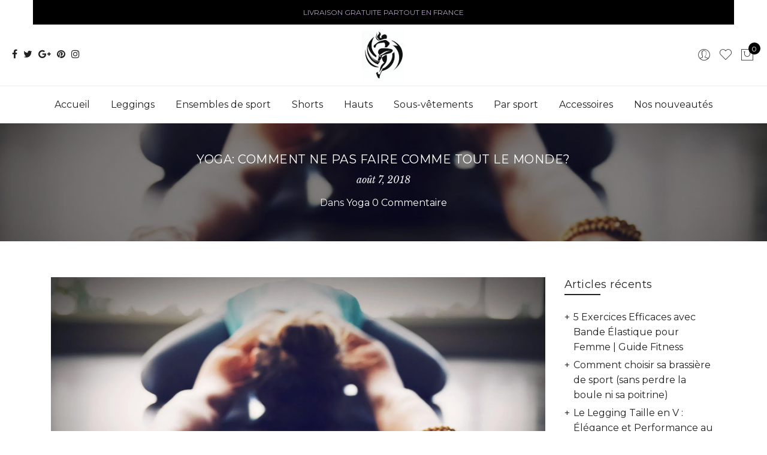

--- FILE ---
content_type: text/html; charset=UTF-8
request_url: https://www.leggingnoir.com/yoga-comment-ne-pas-faire-comme-tout-le-monde/
body_size: 32912
content:
<!DOCTYPE html>
<html lang="fr-FR">
	<head>
		<meta http-equiv="Content-Type" content="text/html; charset=UTF-8"/>
		<meta name="viewport" content="width=device-width, initial-scale=1.0">
		<link rel="profile" href="http://gmpg.org/xfn/11">
		<link rel="pingback" href="https://www.leggingnoir.com/xmlrpc.php">
						<script>document.documentElement.className = document.documentElement.className + ' yes-js js_active js'</script>
			<meta itemprop="name" content="Yoga: Comment ne pas faire comme tout le monde?"/><meta itemprop="description" content=""/><meta itemprop="image" content="https://www.leggingnoir.com/wp-content/uploads/2018/08/je-naime-pas-le-YOGA-.jpg"/><meta name="twitter:card" content="summary_large_image"/><meta name="twitter:site" content="@LeggingNoir"/><meta name="twitter:title" content="Yoga: Comment ne pas faire comme tout le monde?"/><meta name="twitter:description" content=""/><meta name="twitter:creator" content="@LeggingNoir"/><meta name="twitter:image:src" content="https://www.leggingnoir.com/wp-content/uploads/2018/08/je-naime-pas-le-YOGA-.jpg"/><meta property="og:title" content="Yoga: Comment ne pas faire comme tout le monde?" /><meta property="og:url" content="https://www.leggingnoir.com/yoga-comment-ne-pas-faire-comme-tout-le-monde/" /><meta property="og:image" content="https://www.leggingnoir.com/wp-content/uploads/2018/08/je-naime-pas-le-YOGA-.jpg" /><meta property="og:image:url" content="https://www.leggingnoir.com/wp-content/uploads/2018/08/je-naime-pas-le-YOGA-.jpg" />
<meta property="og:description" content="" /><meta property="og:site_name" content="LeggingNoir" /><meta property="og:type" content="article" />
<title>Pourquoi faire du yoga: J&#039;ai décidé de résister et de ne pas pratiquer le Yoga</title>
<meta name='robots' content='index, follow, max-image-preview:large, max-snippet:-1, max-video-preview:-1' />
	<style>img:is([sizes="auto" i], [sizes^="auto," i]) { contain-intrinsic-size: 3000px 1500px }</style>
	<!-- BEGIN SEOKEY head. Site optimized by SEOKEY https://www.seo-key.com/ -->
<meta name="description" content="Pourquoi faire du yoga? Il suffit d&#039;un tapis de yoga, un coussin de méditation, un legging pour atteindre des niveaux de conscience digne des grands Yogis. ">
<meta property="og:url" content="https://www.leggingnoir.com/yoga-comment-ne-pas-faire-comme-tout-le-monde/">
<meta property="og:type" content="article">
<meta property="og:title" content="Pourquoi faire du yoga: J&#039;ai décidé de résister et de ne pas pratiquer le Yoga">
<meta property="og:description" content="Pourquoi faire du yoga? Il suffit d&#039;un tapis de yoga, un coussin de méditation, un legging pour atteindre des niveaux de conscience digne des grands Yogis. ">
<meta property="og:image" content="https://www.leggingnoir.com/wp-content/uploads/2018/08/je-naime-pas-le-YOGA-.jpg">
<meta property="og:image:secure_url" content="https://www.leggingnoir.com/wp-content/uploads/2018/08/je-naime-pas-le-YOGA-.jpg">
<meta property="og:image:alt" content="pourquoi faire du yoga">
<meta property="og:image:width" content="1500">
<meta property="og:image:height" content="774">
<meta property="article:author" content="Sophie">
<meta property="article:section" content="Yoga">
<meta property="og:published_time" content="2018-08-07T19:47:50+02:00">
<meta property="og:updated_time" content="2023-08-01T08:06:51+02:00">
<meta property="og:locale" content="fr_FR">
<meta property="og:site_name" content="LeggingNoir">
<meta name="twitter:url" content="https://www.leggingnoir.com/yoga-comment-ne-pas-faire-comme-tout-le-monde/">
<meta name="twitter:title" content="Pourquoi faire du yoga: J&#039;ai décidé de résister et de ne pas pratiquer le Yoga">
<meta name="twitter:description" content="Pourquoi faire du yoga? Il suffit d&#039;un tapis de yoga, un coussin de méditation, un legging pour atteindre des niveaux de conscience digne des grands Yogis. ">
<meta name="twitter:image" content="https://www.leggingnoir.com/wp-content/uploads/2018/08/je-naime-pas-le-YOGA-.jpg">
<meta name="twitter:creator" content="Sophie">
<meta name="twitter:card" content="summary_large_image">
<link rel="canonical" href="https://www.leggingnoir.com/yoga-comment-ne-pas-faire-comme-tout-le-monde/" />
<!-- END SEOKEY head -->
<link rel='dns-prefetch' href='//capi-automation.s3.us-east-2.amazonaws.com' />
<link rel='dns-prefetch' href='//fonts.googleapis.com' />
<link rel="alternate" type="application/rss+xml" title="LeggingNoir &raquo; Flux" href="https://www.leggingnoir.com/feed/" />
<link rel="alternate" type="application/rss+xml" title="Flux LeggingNoir &raquo; Stories" href="https://www.leggingnoir.com/web-stories/feed/"><link rel='stylesheet' id='wp-block-library-css' href='https://www.leggingnoir.com/wp-includes/css/dist/block-library/style.min.css?ver=77405cf7cea4191ffda47159c623d604' type='text/css' media='all' />
<style id='classic-theme-styles-inline-css' type='text/css'>
/*! This file is auto-generated */
.wp-block-button__link{color:#fff;background-color:#32373c;border-radius:9999px;box-shadow:none;text-decoration:none;padding:calc(.667em + 2px) calc(1.333em + 2px);font-size:1.125em}.wp-block-file__button{background:#32373c;color:#fff;text-decoration:none}
</style>
<link rel='stylesheet' id='yith-wcan-shortcodes-css' href='https://www.leggingnoir.com/wp-content/plugins/yith-woocommerce-ajax-navigation/assets/css/shortcodes.css?ver=5.15.1' type='text/css' media='all' />
<style id='yith-wcan-shortcodes-inline-css' type='text/css'>
:root{
	--yith-wcan-filters_colors_titles: #434343;
	--yith-wcan-filters_colors_background: #FFFFFF;
	--yith-wcan-filters_colors_accent: #A7144C;
	--yith-wcan-filters_colors_accent_r: 167;
	--yith-wcan-filters_colors_accent_g: 20;
	--yith-wcan-filters_colors_accent_b: 76;
	--yith-wcan-color_swatches_border_radius: 100%;
	--yith-wcan-color_swatches_size: 30px;
	--yith-wcan-labels_style_background: #FFFFFF;
	--yith-wcan-labels_style_background_hover: #A7144C;
	--yith-wcan-labels_style_background_active: #A7144C;
	--yith-wcan-labels_style_text: #434343;
	--yith-wcan-labels_style_text_hover: #FFFFFF;
	--yith-wcan-labels_style_text_active: #FFFFFF;
	--yith-wcan-anchors_style_text: #434343;
	--yith-wcan-anchors_style_text_hover: #A7144C;
	--yith-wcan-anchors_style_text_active: #A7144C;
}
</style>
<link rel='stylesheet' id='jquery-selectBox-css' href='https://www.leggingnoir.com/wp-content/plugins/yith-woocommerce-wishlist/assets/css/jquery.selectBox.css?ver=1.2.0' type='text/css' media='all' />
<link rel='stylesheet' id='woocommerce_prettyPhoto_css-css' href='//www.leggingnoir.com/wp-content/plugins/woocommerce/assets/css/prettyPhoto.css?ver=3.1.6' type='text/css' media='all' />
<link rel='stylesheet' id='yith-wcwl-main-css' href='https://www.leggingnoir.com/wp-content/plugins/yith-woocommerce-wishlist/assets/css/style.css?ver=4.10.1' type='text/css' media='all' />
<style id='yith-wcwl-main-inline-css' type='text/css'>
 :root { --rounded-corners-radius: 16px; --add-to-cart-rounded-corners-radius: 16px; --feedback-duration: 3s } 
 :root { --rounded-corners-radius: 16px; --add-to-cart-rounded-corners-radius: 16px; --feedback-duration: 3s } 
</style>
<style id='global-styles-inline-css' type='text/css'>
:root{--wp--preset--aspect-ratio--square: 1;--wp--preset--aspect-ratio--4-3: 4/3;--wp--preset--aspect-ratio--3-4: 3/4;--wp--preset--aspect-ratio--3-2: 3/2;--wp--preset--aspect-ratio--2-3: 2/3;--wp--preset--aspect-ratio--16-9: 16/9;--wp--preset--aspect-ratio--9-16: 9/16;--wp--preset--color--black: #000000;--wp--preset--color--cyan-bluish-gray: #abb8c3;--wp--preset--color--white: #ffffff;--wp--preset--color--pale-pink: #f78da7;--wp--preset--color--vivid-red: #cf2e2e;--wp--preset--color--luminous-vivid-orange: #ff6900;--wp--preset--color--luminous-vivid-amber: #fcb900;--wp--preset--color--light-green-cyan: #7bdcb5;--wp--preset--color--vivid-green-cyan: #00d084;--wp--preset--color--pale-cyan-blue: #8ed1fc;--wp--preset--color--vivid-cyan-blue: #0693e3;--wp--preset--color--vivid-purple: #9b51e0;--wp--preset--gradient--vivid-cyan-blue-to-vivid-purple: linear-gradient(135deg,rgba(6,147,227,1) 0%,rgb(155,81,224) 100%);--wp--preset--gradient--light-green-cyan-to-vivid-green-cyan: linear-gradient(135deg,rgb(122,220,180) 0%,rgb(0,208,130) 100%);--wp--preset--gradient--luminous-vivid-amber-to-luminous-vivid-orange: linear-gradient(135deg,rgba(252,185,0,1) 0%,rgba(255,105,0,1) 100%);--wp--preset--gradient--luminous-vivid-orange-to-vivid-red: linear-gradient(135deg,rgba(255,105,0,1) 0%,rgb(207,46,46) 100%);--wp--preset--gradient--very-light-gray-to-cyan-bluish-gray: linear-gradient(135deg,rgb(238,238,238) 0%,rgb(169,184,195) 100%);--wp--preset--gradient--cool-to-warm-spectrum: linear-gradient(135deg,rgb(74,234,220) 0%,rgb(151,120,209) 20%,rgb(207,42,186) 40%,rgb(238,44,130) 60%,rgb(251,105,98) 80%,rgb(254,248,76) 100%);--wp--preset--gradient--blush-light-purple: linear-gradient(135deg,rgb(255,206,236) 0%,rgb(152,150,240) 100%);--wp--preset--gradient--blush-bordeaux: linear-gradient(135deg,rgb(254,205,165) 0%,rgb(254,45,45) 50%,rgb(107,0,62) 100%);--wp--preset--gradient--luminous-dusk: linear-gradient(135deg,rgb(255,203,112) 0%,rgb(199,81,192) 50%,rgb(65,88,208) 100%);--wp--preset--gradient--pale-ocean: linear-gradient(135deg,rgb(255,245,203) 0%,rgb(182,227,212) 50%,rgb(51,167,181) 100%);--wp--preset--gradient--electric-grass: linear-gradient(135deg,rgb(202,248,128) 0%,rgb(113,206,126) 100%);--wp--preset--gradient--midnight: linear-gradient(135deg,rgb(2,3,129) 0%,rgb(40,116,252) 100%);--wp--preset--font-size--small: 13px;--wp--preset--font-size--medium: 20px;--wp--preset--font-size--large: 36px;--wp--preset--font-size--x-large: 42px;--wp--preset--spacing--20: 0.44rem;--wp--preset--spacing--30: 0.67rem;--wp--preset--spacing--40: 1rem;--wp--preset--spacing--50: 1.5rem;--wp--preset--spacing--60: 2.25rem;--wp--preset--spacing--70: 3.38rem;--wp--preset--spacing--80: 5.06rem;--wp--preset--shadow--natural: 6px 6px 9px rgba(0, 0, 0, 0.2);--wp--preset--shadow--deep: 12px 12px 50px rgba(0, 0, 0, 0.4);--wp--preset--shadow--sharp: 6px 6px 0px rgba(0, 0, 0, 0.2);--wp--preset--shadow--outlined: 6px 6px 0px -3px rgba(255, 255, 255, 1), 6px 6px rgba(0, 0, 0, 1);--wp--preset--shadow--crisp: 6px 6px 0px rgba(0, 0, 0, 1);}:where(.is-layout-flex){gap: 0.5em;}:where(.is-layout-grid){gap: 0.5em;}body .is-layout-flex{display: flex;}.is-layout-flex{flex-wrap: wrap;align-items: center;}.is-layout-flex > :is(*, div){margin: 0;}body .is-layout-grid{display: grid;}.is-layout-grid > :is(*, div){margin: 0;}:where(.wp-block-columns.is-layout-flex){gap: 2em;}:where(.wp-block-columns.is-layout-grid){gap: 2em;}:where(.wp-block-post-template.is-layout-flex){gap: 1.25em;}:where(.wp-block-post-template.is-layout-grid){gap: 1.25em;}.has-black-color{color: var(--wp--preset--color--black) !important;}.has-cyan-bluish-gray-color{color: var(--wp--preset--color--cyan-bluish-gray) !important;}.has-white-color{color: var(--wp--preset--color--white) !important;}.has-pale-pink-color{color: var(--wp--preset--color--pale-pink) !important;}.has-vivid-red-color{color: var(--wp--preset--color--vivid-red) !important;}.has-luminous-vivid-orange-color{color: var(--wp--preset--color--luminous-vivid-orange) !important;}.has-luminous-vivid-amber-color{color: var(--wp--preset--color--luminous-vivid-amber) !important;}.has-light-green-cyan-color{color: var(--wp--preset--color--light-green-cyan) !important;}.has-vivid-green-cyan-color{color: var(--wp--preset--color--vivid-green-cyan) !important;}.has-pale-cyan-blue-color{color: var(--wp--preset--color--pale-cyan-blue) !important;}.has-vivid-cyan-blue-color{color: var(--wp--preset--color--vivid-cyan-blue) !important;}.has-vivid-purple-color{color: var(--wp--preset--color--vivid-purple) !important;}.has-black-background-color{background-color: var(--wp--preset--color--black) !important;}.has-cyan-bluish-gray-background-color{background-color: var(--wp--preset--color--cyan-bluish-gray) !important;}.has-white-background-color{background-color: var(--wp--preset--color--white) !important;}.has-pale-pink-background-color{background-color: var(--wp--preset--color--pale-pink) !important;}.has-vivid-red-background-color{background-color: var(--wp--preset--color--vivid-red) !important;}.has-luminous-vivid-orange-background-color{background-color: var(--wp--preset--color--luminous-vivid-orange) !important;}.has-luminous-vivid-amber-background-color{background-color: var(--wp--preset--color--luminous-vivid-amber) !important;}.has-light-green-cyan-background-color{background-color: var(--wp--preset--color--light-green-cyan) !important;}.has-vivid-green-cyan-background-color{background-color: var(--wp--preset--color--vivid-green-cyan) !important;}.has-pale-cyan-blue-background-color{background-color: var(--wp--preset--color--pale-cyan-blue) !important;}.has-vivid-cyan-blue-background-color{background-color: var(--wp--preset--color--vivid-cyan-blue) !important;}.has-vivid-purple-background-color{background-color: var(--wp--preset--color--vivid-purple) !important;}.has-black-border-color{border-color: var(--wp--preset--color--black) !important;}.has-cyan-bluish-gray-border-color{border-color: var(--wp--preset--color--cyan-bluish-gray) !important;}.has-white-border-color{border-color: var(--wp--preset--color--white) !important;}.has-pale-pink-border-color{border-color: var(--wp--preset--color--pale-pink) !important;}.has-vivid-red-border-color{border-color: var(--wp--preset--color--vivid-red) !important;}.has-luminous-vivid-orange-border-color{border-color: var(--wp--preset--color--luminous-vivid-orange) !important;}.has-luminous-vivid-amber-border-color{border-color: var(--wp--preset--color--luminous-vivid-amber) !important;}.has-light-green-cyan-border-color{border-color: var(--wp--preset--color--light-green-cyan) !important;}.has-vivid-green-cyan-border-color{border-color: var(--wp--preset--color--vivid-green-cyan) !important;}.has-pale-cyan-blue-border-color{border-color: var(--wp--preset--color--pale-cyan-blue) !important;}.has-vivid-cyan-blue-border-color{border-color: var(--wp--preset--color--vivid-cyan-blue) !important;}.has-vivid-purple-border-color{border-color: var(--wp--preset--color--vivid-purple) !important;}.has-vivid-cyan-blue-to-vivid-purple-gradient-background{background: var(--wp--preset--gradient--vivid-cyan-blue-to-vivid-purple) !important;}.has-light-green-cyan-to-vivid-green-cyan-gradient-background{background: var(--wp--preset--gradient--light-green-cyan-to-vivid-green-cyan) !important;}.has-luminous-vivid-amber-to-luminous-vivid-orange-gradient-background{background: var(--wp--preset--gradient--luminous-vivid-amber-to-luminous-vivid-orange) !important;}.has-luminous-vivid-orange-to-vivid-red-gradient-background{background: var(--wp--preset--gradient--luminous-vivid-orange-to-vivid-red) !important;}.has-very-light-gray-to-cyan-bluish-gray-gradient-background{background: var(--wp--preset--gradient--very-light-gray-to-cyan-bluish-gray) !important;}.has-cool-to-warm-spectrum-gradient-background{background: var(--wp--preset--gradient--cool-to-warm-spectrum) !important;}.has-blush-light-purple-gradient-background{background: var(--wp--preset--gradient--blush-light-purple) !important;}.has-blush-bordeaux-gradient-background{background: var(--wp--preset--gradient--blush-bordeaux) !important;}.has-luminous-dusk-gradient-background{background: var(--wp--preset--gradient--luminous-dusk) !important;}.has-pale-ocean-gradient-background{background: var(--wp--preset--gradient--pale-ocean) !important;}.has-electric-grass-gradient-background{background: var(--wp--preset--gradient--electric-grass) !important;}.has-midnight-gradient-background{background: var(--wp--preset--gradient--midnight) !important;}.has-small-font-size{font-size: var(--wp--preset--font-size--small) !important;}.has-medium-font-size{font-size: var(--wp--preset--font-size--medium) !important;}.has-large-font-size{font-size: var(--wp--preset--font-size--large) !important;}.has-x-large-font-size{font-size: var(--wp--preset--font-size--x-large) !important;}
:where(.wp-block-post-template.is-layout-flex){gap: 1.25em;}:where(.wp-block-post-template.is-layout-grid){gap: 1.25em;}
:where(.wp-block-columns.is-layout-flex){gap: 2em;}:where(.wp-block-columns.is-layout-grid){gap: 2em;}
:root :where(.wp-block-pullquote){font-size: 1.5em;line-height: 1.6;}
</style>
<link rel='stylesheet' id='contact-form-7-css' href='https://www.leggingnoir.com/wp-content/plugins/contact-form-7/includes/css/styles.css?ver=6.1.3' type='text/css' media='all' />
<style id='woocommerce-inline-inline-css' type='text/css'>
.woocommerce form .form-row .required { visibility: visible; }
</style>
<link rel='stylesheet' id='wpa-wcpb-frontend-css' href='https://www.leggingnoir.com/wp-content/plugins/wpa-woocommerce-product-bundle/assets/css/wcpb-frontend.css?ver=77405cf7cea4191ffda47159c623d604' type='text/css' media='all' />
<link rel='stylesheet' id='wpa-wcvs-frontend-css' href='https://www.leggingnoir.com/wp-content/plugins/wpa-woocommerce-variation-swatch/assets/css/wcvs-frontend.css?ver=77405cf7cea4191ffda47159c623d604' type='text/css' media='all' />
<link rel='stylesheet' id='gateway-css' href='https://www.leggingnoir.com/wp-content/plugins/woocommerce-paypal-payments/modules/ppcp-button/assets/css/gateway.css?ver=3.3.0' type='text/css' media='all' />
<link rel='stylesheet' id='ypop_frontend-css' href='https://www.leggingnoir.com/wp-content/plugins/yith-woocommerce-popup/assets/css/frontend.css?ver=1.50.0' type='text/css' media='all' />
<link rel='stylesheet' id='brands-styles-css' href='https://www.leggingnoir.com/wp-content/plugins/woocommerce/assets/css/brands.css?ver=10.3.5' type='text/css' media='all' />
<link rel='stylesheet' id='jas-claue-parent-style-css' href='https://www.leggingnoir.com/wp-content/themes/claue/style.css?ver=77405cf7cea4191ffda47159c623d604' type='text/css' media='all' />
<link rel='stylesheet' id='jas-font-google-css' href='https://fonts.googleapis.com/css?family=Poppins%3A300%2C400%2C500%2C600%2C700%7CLibre+Baskerville%3A400italic%7CMontserrat%3A400&#038;subset=latin%2Clatin-ext&#038;ver=77405cf7cea4191ffda47159c623d604' type='text/css' media='all' />
<link rel='stylesheet' id='fontawesome-css' href='https://www.leggingnoir.com/wp-content/themes/claue/assets/vendors/font-awesome/css/font-awesome.min.css?ver=2.2.8' type='text/css' media='all' />
<link rel='stylesheet' id='font-stroke-css' href='https://www.leggingnoir.com/wp-content/themes/claue/assets/vendors/font-stroke/css/font-stroke.min.css?ver=2.2.8' type='text/css' media='all' />
<link rel='stylesheet' id='slick-css' href='https://www.leggingnoir.com/wp-content/themes/claue/assets/vendors/slick/slick.css?ver=2.2.8' type='text/css' media='all' />
<link rel='stylesheet' id='jas-claue-animated-css' href='https://www.leggingnoir.com/wp-content/themes/claue/assets/css/animate.css?ver=2.2.8' type='text/css' media='all' />
<link rel='stylesheet' id='jas-claue-style-css' href='https://www.leggingnoir.com/wp-content/themes/claue-child/style.css?ver=2.2.8' type='text/css' media='all' />
<style id='jas-claue-style-inline-css' type='text/css'>
@media only screen and (min-width: 75em) {.jas-container, .boxed .header__top, .boxed .jas-wc-single .bgbl, .boxed #jas-footer, .dokan-dashboard .dokan-dashboard-wrap, .dokan-store .dokan-dashboard-wrap {width: 1170px !important;}}.jas-branding {max-width: 500px;margin: auto;}.jas-portfolio .page-head {background-image:  url(https://www.leggingnoir.com/wp-content/uploads/2018/03/boutique-legging-noir.jpg);background-size:       cover;background-repeat:     no-repeat;background-position:   center center;background-attachment: scroll;}.jas-offline-content {background-image:  url(https://www.leggingnoir.com/wp-content/uploads/2018/07/Legging-de-Sport-Femme.jpg)     ;background-size:       cover;background-repeat:     inherit;background-position:   left top;background-attachment: scroll;background-color: #ffffff;}body, .jas-menu > li > a, .f__pop, .jas-menu ul li a {font-family: "Montserrat";font-weight: 400;font-size:16px;color:#474747}h1, h2, h3, h4, h5, h6, .f__pop {font-family: "Montserrat";font-weight: 400;}h1, h2, h3, h4, h5, h6 {color:#222}h1 { font-size:48px; }h2 { font-size:36px; }h3 { font-size:24px; }h4 { font-size:21px; }h5 { font-size:18px; }h6 { font-size:16px; }a:hover, a:active,.cp, .chp:hover,.inside-thumb a:hover,.jas-blog-slider .post-thumbnail > div a:hover,.shop-top-sidebar .product-categories li.current-cat > a,.quantity .qty a:hover,.cart .yith-wcwl-add-to-wishlist a:hover,.woocommerce-MyAccount-navigation ul li:hover a,.woocommerce-MyAccount-navigation ul li.is-active a {color: #000000;}input[type="submit"]:hover,button:hover,a.button:hover,.jas-ajax-load a:hover,.widget .tagcloud a:hover,.jas-ajax-load a:hover,.cart .yith-wcwl-add-to-wishlist:hover,.p-video a:hover,button.button:hover {border-color: #000000;}input[type="submit"]:hover,button:hover,a.button:hover,button.button:hover,.jas-ajax-load a:hover,.bgp, .bghp:hover,.signup-newsletter-form input.submit-btn:hover,.widget .tagcloud a:hover,.widget_price_filter .ui-slider-range,.widget_price_filter .ui-state-default,.jas-mini-cart .checkout,.jas-ajax-load a:hover,.metaslider .flexslider .flex-prev, .metaslider .flexslider .flex-next,button.single_add_to_cart_button,.jas_wcpb_add_to_cart.single_add_to_cart_button,.jas-service[class*="icon-"] .icon:before,.cart__popup-action .checkout-button,div.wpforms-container-full .wpforms-form button[type="submit"],div.wpforms-container-full .wpforms-form button[type="submit"]:hover {background-color: #000000;}a,h1, h2, h3, h4, h5, h6,input[type="submit"],button,a.button,.jas-ajax-load a,.cd,.wp-caption-text,#jas-header .jas-social a,#jas-backtop:hover span i,.page-numbers li,.page-numbers li a,.jas-portfolio-single .portfolio-meta span,.sidebar .widget ul li:before,.widget ul.product_list_widget li a span.product-title,.widget .tagcloud a,.filter-trigger:hover,.filter-trigger:focus,.jas-mini-cart .mini_cart_item a:nth-child(2),.btn-atc .yith-wcwl-add-to-wishlist .ajax-loading,.product-category h3,.quantity input.input-text[type="number"],.cart .yith-wcwl-add-to-wishlist a,.wc-tabs li.active a,.wc-tabs li a:hover,.shop_table th,.order-total,.order-total td,.woocommerce-MyAccount-navigation ul li a,.jas-filter a.selected,.jas-filter a:hover,.jas-row .vc_tta-color-grey.vc_tta-style-classic .vc_tta-tab > a:focus, .jas-row .vc_tta-color-grey.vc_tta-style-classic .vc_tta-tab > a:hover,.jas-row .vc_tta-color-grey.vc_tta-style-classic .vc_tta-tab.vc_active > a,.metaslider .flexslider .caption-wrap h2,.metaslider .flexslider .caption-wrap h3,.metaslider .flexslider .caption-wrap h4,.jas-menu ul li:hover > a,#jas-mobile-menu ul li a,.holder {color: #222;}input:not([type="submit"]):not([type="checkbox"]):focus,textarea:focus,.error-404.not-found a,.more-link,.widget .tagcloud a,.widget .woocommerce-product-search,.widget .search-form,.woocommerce .widget_layered_nav ul.yith-wcan-label li a:hover,.woocommerce-page .widget_layered_nav ul.yith-wcan-label li a:hover,.woocommerce .widget_layered_nav ul.yith-wcan-label li.chosen a,.woocommerce-page .widget_layered_nav ul.yith-wcan-label li.chosen a,.jas-ajax-load a,form .quantity,.quantity input.input-text[type="number"]:focus,.cart .yith-wcwl-add-to-wishlist,.wc-tabs li.active a,.p-video a,.jas-filter a.selected,.jas-row .vc_tta-color-grey.vc_tta-style-classic .vc_tta-tab > a:focus, .jas-row .vc_tta-color-grey.vc_tta-style-classic .vc_tta-tab > a:hover,.jas-row .vc_tta-color-grey.vc_tta-style-classic .vc_tta-tab.vc_active > a {border-color: #222;}mark,.signup-newsletter-form input.submit-btn,.error-404.not-found a:hover,.more-link:hover,.widget h4.widget-title:after,.widget .woocommerce-product-search input[type="submit"],.widget .search-form .search-submit,.woocommerce .widget_layered_nav ul.yith-wcan-label li a:hover,.woocommerce-page .widget_layered_nav ul.yith-wcan-label li a:hover,.woocommerce .widget_layered_nav ul.yith-wcan-label li.chosen a,.woocommerce-page .widget_layered_nav ul.yith-wcan-label li.chosen a,.jas-mini-cart .button,.btn-quickview:hover,.tab-heading:after,.product-extra-title h2:before,.product-extra-title h2:after,.section-title:before,.section-title:after {background-color: #222;}body { background-color: #fff}body { color: #474747}h1, h2, h3, h4, h5, h6 { color: #222}.jas-socials a,.header-text,.header__top .jas-action a {color: #000000;}.header__top { background-color: #000000}.jas-menu > li > a,#jas-mobile-menu ul > li:hover > a, #jas-mobile-menu ul > li.current-menu-item > a, #jas-mobile-menu ul > li.current-menu-parent > a, #jas-mobile-menu ul > li.current-menu-ancestor > a,#jas-mobile-menu ul > li:hover > .holder, #jas-mobile-menu ul > li.current-menu-item > .holder,#jas-mobile-menu ul > li.current-menu-parent  > .holder,#jas-mobile-menu ul > li.current-menu-ancestor > .holder,.jas-menu li.current-product_cat-ancestor > a,.jas-action a {color: #222;}.jas-menu li > a:hover,.jas-menu li.current-menu-ancestor > a,.jas-menu li.current-menu-item > a,.jas-account-menu a:hover,.jas-action a:hover {color: #000000;}.jas-menu ul a, .jas-account-menu ul a, .jas-menu ul li a {color: #878787;}.jas-menu ul li a:hover {color: #222;}.jas-account-menu ul, .jas-menu > li > ul {background: rgba(255, 255, 255, 0.95);}.home .header__transparent .jas-menu > li > a {color: #222;}.home .header__transparent .jas-menu li > a:hover {color: #000000;}.home .header-sticky .jas-menu > li > a,.home .header-sticky .jas-action a  {color: #222;}.header-sticky .header__mid {background: #fff;}.header-sticky .jas-menu > li > a,.header-sticky .jas-action a  {color: #222;}.header-sticky .jas-menu li a:hover, .header-sticky .jas-menu li.current-menu-ancestor > a, .header-sticky .jas-menu li.current-menu-item > a,.header-sticky .jas-action a:hover {color: #000000;}.header-sticky .jas-account-menu ul, .header-sticky .jas-menu > li > ul {background: rgba(255, 255, 255, 0.95);}.header-sticky .jas-menu ul li a {color: #222;}.header-sticky .jas-menu ul li a:hover,.header-sticky .jas-menu ul li.current-menu-item a,.header-sticky .jas-menu ul li.current-menu-ancestor > a {color: #000000;}#jas-footer {background: #f6f6f8;}#jas-footer {color: #878787;}.footer__top a, .footer__bot a {color: #878787;}.footer__top .widget-title {color: #222;}.footer__top a:hover, .footer__bot a:hover {color: #000000;}.badge span {background:#fe9931;}.badge span {color:#fff;}.badge .new {background:#f8f812;}.product-image .product-attr {background:#1e73be;}
</style>
<link rel='stylesheet' id='isb-style-css' href='https://www.leggingnoir.com/wp-content/plugins/improved-sale-badges/assets/css/style.min.css?ver=4.0.2' type='text/css' media='all' />
<script type="text/template" id="tmpl-variation-template">
	<div class="woocommerce-variation-description">{{{ data.variation.variation_description }}}</div>
	<div class="woocommerce-variation-price">{{{ data.variation.price_html }}}</div>
	<div class="woocommerce-variation-availability">{{{ data.variation.availability_html }}}</div>
</script>
<script type="text/template" id="tmpl-unavailable-variation-template">
	<p role="alert">Désolé, ce produit n&rsquo;est pas disponible. Veuillez choisir une combinaison différente.</p>
</script>
<script type="text/javascript" src="https://www.leggingnoir.com/wp-includes/js/jquery/jquery.min.js?ver=3.7.1" id="jquery-core-js"></script>
<script type="text/javascript" src="https://www.leggingnoir.com/wp-includes/js/jquery/jquery-migrate.min.js?ver=3.4.1" id="jquery-migrate-js"></script>
<script type="text/javascript" src="https://www.leggingnoir.com/wp-content/plugins/woocommerce/assets/js/jquery-blockui/jquery.blockUI.min.js?ver=2.7.0-wc.10.3.5" id="wc-jquery-blockui-js" defer="defer" data-wp-strategy="defer"></script>
<script type="text/javascript" src="https://www.leggingnoir.com/wp-content/plugins/woocommerce/assets/js/js-cookie/js.cookie.min.js?ver=2.1.4-wc.10.3.5" id="wc-js-cookie-js" defer="defer" data-wp-strategy="defer"></script>
<script type="text/javascript" id="woocommerce-js-extra">
/* <![CDATA[ */
var woocommerce_params = {"ajax_url":"\/wp-admin\/admin-ajax.php","wc_ajax_url":"\/?wc-ajax=%%endpoint%%","i18n_password_show":"Afficher le mot de passe","i18n_password_hide":"Masquer le mot de passe"};
/* ]]> */
</script>
<script type="text/javascript" src="https://www.leggingnoir.com/wp-content/plugins/woocommerce/assets/js/frontend/woocommerce.min.js?ver=10.3.5" id="woocommerce-js" defer="defer" data-wp-strategy="defer"></script>
<script type="text/javascript" id="WCPAY_ASSETS-js-extra">
/* <![CDATA[ */
var wcpayAssets = {"url":"https:\/\/www.leggingnoir.com\/wp-content\/plugins\/woocommerce-payments\/dist\/"};
/* ]]> */
</script>
<script type="text/javascript" src="https://www.leggingnoir.com/wp-content/plugins/yith-woocommerce-popup/assets/js/jquery.cookie.min.js?ver=1.50.0" id="ypop_cookie-js"></script>
<script type="text/javascript" src="https://www.leggingnoir.com/wp-content/plugins/yith-woocommerce-popup/assets/js/jquery.yitpopup.min.js?ver=1.50.0" id="ypop_popup-js"></script>
<script type="text/javascript" src="https://www.leggingnoir.com/wp-includes/js/underscore.min.js?ver=1.13.7" id="underscore-js"></script>
<script type="text/javascript" id="wp-util-js-extra">
/* <![CDATA[ */
var _wpUtilSettings = {"ajax":{"url":"\/wp-admin\/admin-ajax.php"}};
/* ]]> */
</script>
<script type="text/javascript" src="https://www.leggingnoir.com/wp-includes/js/wp-util.min.js?ver=77405cf7cea4191ffda47159c623d604" id="wp-util-js"></script>
<script type="text/javascript" id="wc-add-to-cart-variation-js-extra">
/* <![CDATA[ */
var wc_add_to_cart_variation_params = {"wc_ajax_url":"\/?wc-ajax=%%endpoint%%","i18n_no_matching_variations_text":"D\u00e9sol\u00e9, aucun produit ne r\u00e9pond \u00e0 vos crit\u00e8res. Veuillez choisir une combinaison diff\u00e9rente.","i18n_make_a_selection_text":"Veuillez s\u00e9lectionner des options du produit avant de l\u2019ajouter \u00e0 votre panier.","i18n_unavailable_text":"D\u00e9sol\u00e9, ce produit n\u2019est pas disponible. Veuillez choisir une combinaison diff\u00e9rente.","i18n_reset_alert_text":"Votre s\u00e9lection a \u00e9t\u00e9 r\u00e9initialis\u00e9e. Veuillez s\u00e9lectionner des options du produit avant de l\u2019ajouter \u00e0 votre panier."};
/* ]]> */
</script>
<script type="text/javascript" src="https://www.leggingnoir.com/wp-content/plugins/woocommerce/assets/js/frontend/add-to-cart-variation.min.js?ver=10.3.5" id="wc-add-to-cart-variation-js" defer="defer" data-wp-strategy="defer"></script>
<script></script>
<link rel="alternate" title="oEmbed (JSON)" type="application/json+oembed" href="https://www.leggingnoir.com/wp-json/oembed/1.0/embed?url=https%3A%2F%2Fwww.leggingnoir.com%2Fyoga-comment-ne-pas-faire-comme-tout-le-monde%2F" />
<link rel="alternate" title="oEmbed (XML)" type="text/xml+oembed" href="https://www.leggingnoir.com/wp-json/oembed/1.0/embed?url=https%3A%2F%2Fwww.leggingnoir.com%2Fyoga-comment-ne-pas-faire-comme-tout-le-monde%2F&#038;format=xml" />
<script type="text/javascript">
(function(url){
	if(/(?:Chrome\/26\.0\.1410\.63 Safari\/537\.31|WordfenceTestMonBot)/.test(navigator.userAgent)){ return; }
	var addEvent = function(evt, handler) {
		if (window.addEventListener) {
			document.addEventListener(evt, handler, false);
		} else if (window.attachEvent) {
			document.attachEvent('on' + evt, handler);
		}
	};
	var removeEvent = function(evt, handler) {
		if (window.removeEventListener) {
			document.removeEventListener(evt, handler, false);
		} else if (window.detachEvent) {
			document.detachEvent('on' + evt, handler);
		}
	};
	var evts = 'contextmenu dblclick drag dragend dragenter dragleave dragover dragstart drop keydown keypress keyup mousedown mousemove mouseout mouseover mouseup mousewheel scroll'.split(' ');
	var logHuman = function() {
		if (window.wfLogHumanRan) { return; }
		window.wfLogHumanRan = true;
		var wfscr = document.createElement('script');
		wfscr.type = 'text/javascript';
		wfscr.async = true;
		wfscr.src = url + '&r=' + Math.random();
		(document.getElementsByTagName('head')[0]||document.getElementsByTagName('body')[0]).appendChild(wfscr);
		for (var i = 0; i < evts.length; i++) {
			removeEvent(evts[i], logHuman);
		}
	};
	for (var i = 0; i < evts.length; i++) {
		addEvent(evts[i], logHuman);
	}
})('//www.leggingnoir.com/?wordfence_lh=1&hid=87E1DEDA2A276B6697076F14D6BE168F');
</script><!-- Google site verification - Google for WooCommerce -->
<meta name="google-site-verification" content="UglxEI3IJLJvQFileVSadu_r9D0cH8OZLXuSYn_sMMY" />
	<noscript><style>.woocommerce-product-gallery{ opacity: 1 !important; }</style></noscript>
	<meta name="generator" content="Elementor 3.33.1; features: additional_custom_breakpoints; settings: css_print_method-external, google_font-enabled, font_display-auto">
			<script  type="text/javascript">
				!function(f,b,e,v,n,t,s){if(f.fbq)return;n=f.fbq=function(){n.callMethod?
					n.callMethod.apply(n,arguments):n.queue.push(arguments)};if(!f._fbq)f._fbq=n;
					n.push=n;n.loaded=!0;n.version='2.0';n.queue=[];t=b.createElement(e);t.async=!0;
					t.src=v;s=b.getElementsByTagName(e)[0];s.parentNode.insertBefore(t,s)}(window,
					document,'script','https://connect.facebook.net/en_US/fbevents.js');
			</script>
			<!-- WooCommerce Facebook Integration Begin -->
			<script  type="text/javascript">

				fbq('init', '421335718516113', {}, {
    "agent": "woocommerce_2-10.3.5-3.5.13"
});

				document.addEventListener( 'DOMContentLoaded', function() {
					// Insert placeholder for events injected when a product is added to the cart through AJAX.
					document.body.insertAdjacentHTML( 'beforeend', '<div class=\"wc-facebook-pixel-event-placeholder\"></div>' );
				}, false );

			</script>
			<!-- WooCommerce Facebook Integration End -->
						<style>
				.e-con.e-parent:nth-of-type(n+4):not(.e-lazyloaded):not(.e-no-lazyload),
				.e-con.e-parent:nth-of-type(n+4):not(.e-lazyloaded):not(.e-no-lazyload) * {
					background-image: none !important;
				}
				@media screen and (max-height: 1024px) {
					.e-con.e-parent:nth-of-type(n+3):not(.e-lazyloaded):not(.e-no-lazyload),
					.e-con.e-parent:nth-of-type(n+3):not(.e-lazyloaded):not(.e-no-lazyload) * {
						background-image: none !important;
					}
				}
				@media screen and (max-height: 640px) {
					.e-con.e-parent:nth-of-type(n+2):not(.e-lazyloaded):not(.e-no-lazyload),
					.e-con.e-parent:nth-of-type(n+2):not(.e-lazyloaded):not(.e-no-lazyload) * {
						background-image: none !important;
					}
				}
			</style>
			<meta name="generator" content="Powered by WPBakery Page Builder - drag and drop page builder for WordPress."/>
<link rel="icon" href="https://www.leggingnoir.com/wp-content/uploads/2024/09/cropped-android-chrome-512x512-1-32x32.png" sizes="32x32" />
<link rel="icon" href="https://www.leggingnoir.com/wp-content/uploads/2024/09/cropped-android-chrome-512x512-1-192x192.png" sizes="192x192" />
<link rel="apple-touch-icon" href="https://www.leggingnoir.com/wp-content/uploads/2024/09/cropped-android-chrome-512x512-1-180x180.png" />
<meta name="msapplication-TileImage" content="https://www.leggingnoir.com/wp-content/uploads/2024/09/cropped-android-chrome-512x512-1-270x270.png" />
<meta name="generator" content="Improved Badges for WooCommerce"/><noscript><style> .wpb_animate_when_almost_visible { opacity: 1; }</style></noscript>	</head>
		<body class="wp-singular post-template-default single single-post postid-7563 single-format-standard wp-theme-claue wp-child-theme-claue-child theme-claue woocommerce-no-js metaslider-plugin yith-wcan-free boxed has-btn-sticky jan-atc-behavior-slide wpb-js-composer js-comp-ver-7.7.2 vc_responsive elementor-default elementor-kit-13709"  itemscope="itemscope" itemtype="http://schema.org/WebPage" >
					<div id="jas-wrapper">
			<header id="jas-header" class="header-4"  itemscope="itemscope" itemtype="http://schema.org/WPHeader" >
	<div class="header__top bgbl pl__15 pr__15 fs__12">
							<div class="jas-row middle-xs  pt__10 pb__10">
				<div class="jas-col-md-4 jas-col-sm-6 jas-col-xs-12 start-md start-sm center-xs">
											<div class="header-text"> </div>
									</div>
				<div class="jas-col-md-4 jas-col-sm-6 jas-col-xs-12 center-md end-sm center-xs">
											<div class="header-text"><font color="blanc">LIVRAISON GRATUITE PARTOUT EN FRANCE</font>

</div>
									</div>
				<div class="jas-col-md-4 jas-col-sm-3 jas-col-xs-12 flex end-lg end-md hidden-sm hidden-xs">
														</div>
			</div><!-- .jas-row -->
					</div><!-- .header__top -->
	<div class="header__mid">
					<div class="jas-row middle-xs pt__10 pb__10 pl__15 pr__15">
				<div class="jas-col-md-2 jas-col-sm-3 jas-col-xs-3 flex start-md flex">
					<a href="javascript:void(0);" class="jas-push-menu-btn hide-md visible-sm visible-xs">
						<img src="https://www.leggingnoir.com/wp-content/themes/claue/assets/images/icons/hamburger-black.svg" width="30" height="16" alt="Menu" />					</a>
					<div class="hidden-xs hidden-sm">
						<div class="jas-social"><a class="dib br__50 tc facebook" href="https://www.facebook.com/Legging-Fitness-Sport-204928766903630/" target="_blank"><i class="fa fa-facebook"></i></a><a class="dib br__50 tc twitter" href="https://twitter.com/legging_noir" target="_blank"><i class="fa fa-twitter"></i></a><a class="dib br__50 tc google-plus" href="https://plus.google.com/" target="_blank"><i class="fa fa-google-plus"></i></a><a class="dib br__50 tc pinterest" href="https://www.pinterest.fr/leggingnoir/" target="_blank"><i class="fa fa-pinterest"></i></a><a class="dib br__50 tc instagram" href="https://www.instagram.com/leggingnoir/" target="_blank"><i class="fa fa-instagram"></i></a></div>					</div>
				</div>
				<div class="jas-col-md-8 jas-col-sm-6 jas-col-xs-6 center-xs">
					<div class="jas-branding ts__05"><a class="db" href="https://www.leggingnoir.com/"><img class="regular-logo normal-logo" src="https://www.leggingnoir.com/wp-content/uploads/2024/02/loga-2.png" width="72" height="82" alt="LeggingNoir" /><img class="retina-logo normal-logo" src="https://www.leggingnoir.com/wp-content/uploads/2023/08/loga.png.png" width="71" height="81" alt="LeggingNoir" /></a></div>				</div>
				<div class="jas-col-md-2 jas-col-sm-3 jas-col-xs-3">
					<div class="jas-action flex end-xs middle-xs">
												
						<div class="jas-my-account hidden-xs ts__05 pr"><a class="cb chp db" href="https://www.leggingnoir.com/mon-compte/" title="Account"><i class="pe-7s-user"></i></a><ul class="pa tc"><li><a class="db cg chp" href="https://www.leggingnoir.com/mon-compte/">Connexion / Inscription</a></li></ul></div><a class="cb chp hidden-xs" href="https://www.leggingnoir.com/liste-de-mes-reves-et-envies/" title="Voir votre liste de souhait"><i class="pe-7s-like"></i></a><div class="jas-icon-cart pr"><a class="cart-contents pr cb chp db" href="#" title="View your shopping cart"><i class="pe-7s-shopbag"></i><span class="pa count bgb br__50 cw tc">0</span></a></div>					</div><!-- .jas-action -->
				</div>
			</div><!-- .jas-row -->
			<div class="header__bot hidden-sm">
				<nav class="jas-navigation flex center-xs pl__15 pr__15">
					<ul id="jas-menu" class="jas-menu clearfix"><li id="menu-item-29092" class="menu-item menu-item-type-post_type menu-item-object-page menu-item-home"><a href="https://www.leggingnoir.com/">Accueil</a></li>
<li id="menu-item-29870" class="menu-item menu-item-type-taxonomy menu-item-object-product_cat menu-item-has-children"><a href="https://www.leggingnoir.com/produit-categorie/leggings/">Leggings</a>
<ul class='sub-menu'>
	<li id="menu-item-29836" class="menu-item menu-item-type-taxonomy menu-item-object-product_cat"><a href="https://www.leggingnoir.com/produit-categorie/leggings/leggings-taille-haute/">Leggings taille haute</a></li>
	<li id="menu-item-22035" class="menu-item menu-item-type-taxonomy menu-item-object-product_cat"><a href="https://www.leggingnoir.com/produit-categorie/leggings/leggings-courts/">Leggings Courts</a></li>
	<li id="menu-item-18960" class="menu-item menu-item-type-taxonomy menu-item-object-product_cat"><a href="https://www.leggingnoir.com/produit-categorie/leggings/leggings-push-up/">Leggings Push up</a></li>
	<li id="menu-item-29008" class="menu-item menu-item-type-taxonomy menu-item-object-product_cat"><a href="https://www.leggingnoir.com/produit-categorie/leggings/leggings-gainant-et-amincissant/">Leggings Gainant</a></li>
	<li id="menu-item-29849" class="menu-item menu-item-type-taxonomy menu-item-object-product_cat"><a href="https://www.leggingnoir.com/produit-categorie/leggings/leggings-sans-couture/">Leggings Sans Couture</a></li>
	<li id="menu-item-29881" class="menu-item menu-item-type-taxonomy menu-item-object-product_cat"><a href="https://www.leggingnoir.com/produit-categorie/leggings/leggings-yoga/">Leggings yoga</a></li>
	<li id="menu-item-22036" class="menu-item menu-item-type-taxonomy menu-item-object-product_cat"><a href="https://www.leggingnoir.com/produit-categorie/leggings/leggings-evases/">Leggings Évasés</a></li>
	<li id="menu-item-22369" class="menu-item menu-item-type-taxonomy menu-item-object-product_cat"><a href="https://www.leggingnoir.com/produit-categorie/leggings/leggings-coteles/">Leggings  Côtelés</a></li>
	<li id="menu-item-25635" class="menu-item menu-item-type-taxonomy menu-item-object-product_cat"><a href="https://www.leggingnoir.com/produit-categorie/leggings/leggings-avec-poches/">Leggings avec Poches</a></li>
</ul>
</li>
<li id="menu-item-30224" class="menu-item menu-item-type-taxonomy menu-item-object-product_cat"><a href="https://www.leggingnoir.com/produit-categorie/ensembles-de-sport-femme/">Ensembles de sport</a></li>
<li id="menu-item-19403" class="menu-item menu-item-type-taxonomy menu-item-object-product_cat"><a href="https://www.leggingnoir.com/produit-categorie/shorts-de-sport/">Shorts</a></li>
<li id="menu-item-25528" class="menu-item menu-item-type-taxonomy menu-item-object-product_cat menu-item-has-children"><a href="https://www.leggingnoir.com/produit-categorie/hauts-de-sport/">Hauts</a>
<ul class='sub-menu'>
	<li id="menu-item-29729" class="menu-item menu-item-type-taxonomy menu-item-object-product_cat"><a href="https://www.leggingnoir.com/produit-categorie/sous-vetements-de-sport/brassieres-de-sport/">Brassières de Sport</a></li>
</ul>
</li>
<li id="menu-item-29728" class="menu-item menu-item-type-taxonomy menu-item-object-product_cat menu-item-has-children"><a href="https://www.leggingnoir.com/produit-categorie/sous-vetements-de-sport/">Sous-vêtements</a>
<ul class='sub-menu'>
	<li id="menu-item-29730" class="menu-item menu-item-type-taxonomy menu-item-object-product_cat"><a href="https://www.leggingnoir.com/produit-categorie/sous-vetements-de-sport/soutiens-gorge-de-sport/">Soutiens-Gorge de Sport</a></li>
	<li id="menu-item-29731" class="menu-item menu-item-type-taxonomy menu-item-object-product_cat"><a href="https://www.leggingnoir.com/produit-categorie/sous-vetements-de-sport/culottes-de-sport-femme/">Culottes de sport femme</a></li>
</ul>
</li>
<li id="menu-item-23056" class="menu-item menu-item-type-custom menu-item-object-custom menu-item-has-children"><a href="#">Par sport</a>
<ul class='sub-menu'>
	<li id="menu-item-18958" class="menu-item menu-item-type-taxonomy menu-item-object-product_cat"><a href="https://www.leggingnoir.com/produit-categorie/leggings/leggings-yoga/">Yoga</a></li>
	<li id="menu-item-29101" class="menu-item menu-item-type-taxonomy menu-item-object-product_cat"><a href="https://www.leggingnoir.com/produit-categorie/leggings/leggings-running/">Running</a></li>
	<li id="menu-item-23124" class="menu-item menu-item-type-post_type menu-item-object-page"><a href="https://www.leggingnoir.com/leggings-fitness/">Fitness</a></li>
</ul>
</li>
<li id="menu-item-25836" class="menu-item menu-item-type-taxonomy menu-item-object-product_cat menu-item-has-children"><a href="https://www.leggingnoir.com/produit-categorie/accessoires-fitness/">Accessoires</a>
<ul class='sub-menu'>
	<li id="menu-item-25837" class="menu-item menu-item-type-taxonomy menu-item-object-product_cat"><a href="https://www.leggingnoir.com/produit-categorie/accessoires-fitness/elastiques-de-resistance/">Élastiques de Résistance</a></li>
</ul>
</li>
<li id="menu-item-28293" class="menu-item menu-item-type-post_type menu-item-object-page"><a href="https://www.leggingnoir.com/nos-nouveautes-sport-femme/">Nos nouveautés</a></li>
</ul>				</nav><!-- .jas-navigation -->
			</div><!-- .header__bot -->
				
	</div><!-- .header__mid -->
	<form class="header__search w__100 dn pf" role="search" method="get" action="https://www.leggingnoir.com/"  itemprop="potentialAction" itemscope="itemscope" itemtype="http://schema.org/SearchAction" >
		<div class="pa">
			<input class="w__100 jas-ajax-search" type="text" name="s" placeholder="Recherche pour..." />
			<input type="hidden" name="post_type" value="product">
		</div>
		<a id="sf-close" class="pa" href="#"><i class="pe-7s-close"></i></a>
	</form><!-- #header__search -->

	<div class="jas-canvas-menu jas-push-menu">
		<h3 class="mg__0 tc cw bgb tu ls__2">Menu <i class="close-menu pe-7s-close pa"></i></h3>
		<div class="hide-md visible-sm visible-xs mt__30 center-xs flex tc">
								</div>
		<div class="jas-action flex center-xs middle-xs hide-md hidden-sm visible-xs mt__10">
						<a class="cb chp db jas-my-account" href="https://www.leggingnoir.com/mon-compte/"><i class="pe-7s-user"></i></a><a class="cb chp wishlist-icon" href="https://www.leggingnoir.com/liste-de-mes-reves-et-envies/"><i class="pe-7s-like"></i></a>		</div><!-- .jas-action -->
		<div id="jas-mobile-menu" class="menu-menu-principal-container"><ul id="menu-menu-principal" class="menu"><li class="menu-item menu-item-type-post_type menu-item-object-page menu-item-home"><a href="https://www.leggingnoir.com/"><span>Accueil</span></a></li>
<li class="menu-item menu-item-type-taxonomy menu-item-object-product_cat menu-item-has-children has-sub"><a href="https://www.leggingnoir.com/produit-categorie/leggings/"><span>Leggings</span></a>
<ul>
	<li class="menu-item menu-item-type-taxonomy menu-item-object-product_cat"><a href="https://www.leggingnoir.com/produit-categorie/leggings/leggings-taille-haute/"><span>Leggings taille haute</span></a></li>
	<li class="menu-item menu-item-type-taxonomy menu-item-object-product_cat"><a href="https://www.leggingnoir.com/produit-categorie/leggings/leggings-courts/"><span>Leggings Courts</span></a></li>
	<li class="menu-item menu-item-type-taxonomy menu-item-object-product_cat"><a href="https://www.leggingnoir.com/produit-categorie/leggings/leggings-push-up/"><span>Leggings Push up</span></a></li>
	<li class="menu-item menu-item-type-taxonomy menu-item-object-product_cat"><a href="https://www.leggingnoir.com/produit-categorie/leggings/leggings-gainant-et-amincissant/"><span>Leggings Gainant</span></a></li>
	<li class="menu-item menu-item-type-taxonomy menu-item-object-product_cat"><a href="https://www.leggingnoir.com/produit-categorie/leggings/leggings-sans-couture/"><span>Leggings Sans Couture</span></a></li>
	<li class="menu-item menu-item-type-taxonomy menu-item-object-product_cat"><a href="https://www.leggingnoir.com/produit-categorie/leggings/leggings-yoga/"><span>Leggings yoga</span></a></li>
	<li class="menu-item menu-item-type-taxonomy menu-item-object-product_cat"><a href="https://www.leggingnoir.com/produit-categorie/leggings/leggings-evases/"><span>Leggings Évasés</span></a></li>
	<li class="menu-item menu-item-type-taxonomy menu-item-object-product_cat"><a href="https://www.leggingnoir.com/produit-categorie/leggings/leggings-coteles/"><span>Leggings  Côtelés</span></a></li>
	<li class="menu-item menu-item-type-taxonomy menu-item-object-product_cat"><a href="https://www.leggingnoir.com/produit-categorie/leggings/leggings-avec-poches/"><span>Leggings avec Poches</span></a></li>
</ul>
</li>
<li class="menu-item menu-item-type-taxonomy menu-item-object-product_cat"><a href="https://www.leggingnoir.com/produit-categorie/ensembles-de-sport-femme/"><span>Ensembles de sport</span></a></li>
<li class="menu-item menu-item-type-taxonomy menu-item-object-product_cat"><a href="https://www.leggingnoir.com/produit-categorie/shorts-de-sport/"><span>Shorts</span></a></li>
<li class="menu-item menu-item-type-taxonomy menu-item-object-product_cat menu-item-has-children has-sub"><a href="https://www.leggingnoir.com/produit-categorie/hauts-de-sport/"><span>Hauts</span></a>
<ul>
	<li class="menu-item menu-item-type-taxonomy menu-item-object-product_cat"><a href="https://www.leggingnoir.com/produit-categorie/sous-vetements-de-sport/brassieres-de-sport/"><span>Brassières de Sport</span></a></li>
</ul>
</li>
<li class="menu-item menu-item-type-taxonomy menu-item-object-product_cat menu-item-has-children has-sub"><a href="https://www.leggingnoir.com/produit-categorie/sous-vetements-de-sport/"><span>Sous-vêtements</span></a>
<ul>
	<li class="menu-item menu-item-type-taxonomy menu-item-object-product_cat"><a href="https://www.leggingnoir.com/produit-categorie/sous-vetements-de-sport/soutiens-gorge-de-sport/"><span>Soutiens-Gorge de Sport</span></a></li>
	<li class="menu-item menu-item-type-taxonomy menu-item-object-product_cat"><a href="https://www.leggingnoir.com/produit-categorie/sous-vetements-de-sport/culottes-de-sport-femme/"><span>Culottes de sport femme</span></a></li>
</ul>
</li>
<li class="menu-item menu-item-type-custom menu-item-object-custom menu-item-has-children has-sub"><a href="#"><span>Par sport</span></a>
<ul>
	<li class="menu-item menu-item-type-taxonomy menu-item-object-product_cat"><a href="https://www.leggingnoir.com/produit-categorie/leggings/leggings-yoga/"><span>Yoga</span></a></li>
	<li class="menu-item menu-item-type-taxonomy menu-item-object-product_cat"><a href="https://www.leggingnoir.com/produit-categorie/leggings/leggings-running/"><span>Running</span></a></li>
	<li class="menu-item menu-item-type-post_type menu-item-object-page"><a href="https://www.leggingnoir.com/leggings-fitness/"><span>Fitness</span></a></li>
</ul>
</li>
<li class="menu-item menu-item-type-taxonomy menu-item-object-product_cat menu-item-has-children has-sub"><a href="https://www.leggingnoir.com/produit-categorie/accessoires-fitness/"><span>Accessoires</span></a>
<ul>
	<li class="menu-item menu-item-type-taxonomy menu-item-object-product_cat"><a href="https://www.leggingnoir.com/produit-categorie/accessoires-fitness/elastiques-de-resistance/"><span>Élastiques de Résistance</span></a></li>
</ul>
</li>
<li class="menu-item menu-item-type-post_type menu-item-object-page"><a href="https://www.leggingnoir.com/nos-nouveautes-sport-femme/"><span>Nos nouveautés</span></a></li>
</ul></div>		<div class="hidden-md visible-sm visible-xs tc mt__20 mb__30">
			<div class="jas-social"><a class="dib br__50 tc facebook" href="https://www.facebook.com/Legging-Fitness-Sport-204928766903630/" target="_blank"><i class="fa fa-facebook"></i></a><a class="dib br__50 tc twitter" href="https://twitter.com/legging_noir" target="_blank"><i class="fa fa-twitter"></i></a><a class="dib br__50 tc google-plus" href="https://plus.google.com/" target="_blank"><i class="fa fa-google-plus"></i></a><a class="dib br__50 tc pinterest" href="https://www.pinterest.fr/leggingnoir/" target="_blank"><i class="fa fa-pinterest"></i></a><a class="dib br__50 tc instagram" href="https://www.instagram.com/leggingnoir/" target="_blank"><i class="fa fa-instagram"></i></a></div>		</div>
	</div><!-- .jas-canvas-menu -->
	
		
		<div class="jas-mini-cart jas-push-menu">
			<div class="jas-mini-cart-content">
				<h3 class="mg__0 tc cw bgb tu ls__2">Mini panier <i class="close-cart pe-7s-close pa"></i></h3>
				<div class="widget_shopping_cart_content"></div>
			</div>
		</div><!-- .jas-mini-cart -->
	</header><!-- #jas-header -->			
			

<div id="jas-content">
	<div class="page-head pr tc" style="background: url(https://www.leggingnoir.com/wp-content/uploads/2018/08/je-naime-pas-le-YOGA-.jpg) no-repeat center center / cover;"><div class="jas-container pr"><h1 class="tu cw mb__10"  itemprop="headline" >Yoga: Comment ne pas faire comme tout le monde?</h1><time class="entry-date published updated f__libre" itemprop="datePublished" datetime="2018-08-07T19:47:50+02:00" >août 7, 2018</time><div class="pr mt__10"><span>Dans <a href="https://www.leggingnoir.com/yoga/" rel="category tag">Yoga</a> </span><span class="comment-number pr"><a href="https://www.leggingnoir.com/yoga-comment-ne-pas-faire-comme-tout-le-monde/#respond">0 Commentaire</a></span></div></div></div>	<div class="jas-container">
		<div class="jas-row jas-single-blog">
			<div class="jas-col-md-9 jas-col-xs-12 mt__60 mb__60">
									<article id="post-7563" class="post-7563 post type-post status-publish format-standard has-post-thumbnail category-yoga tag-meditation tag-yoga"  itemscope="itemscope" itemtype="http://schema.org/CreativeWork" >
	<div class="post-content">
		
<figure class="wp-block-image"><img loading="lazy" decoding="async" width="1500" height="774" src="https://www.leggingnoir.com/wp-content/uploads/2018/08/je-naime-pas-le-YOGA-.jpg" alt="pourquoi faire du yoga" class="wp-image-7564" srcset="https://www.leggingnoir.com/wp-content/uploads/2018/08/je-naime-pas-le-YOGA-.jpg 1500w, https://www.leggingnoir.com/wp-content/uploads/2018/08/je-naime-pas-le-YOGA--120x62.jpg 120w, https://www.leggingnoir.com/wp-content/uploads/2018/08/je-naime-pas-le-YOGA--750x387.jpg 750w" sizes="(max-width: 1500px) 100vw, 1500px" /></figure>



<h2 class="wp-block-heading">Pourquoi faire du yoga? Les bienfaits du Yoga ne m&#8217;attire pas. </h2>



<blockquote class="wp-block-quote is-layout-flow wp-block-quote-is-layout-flow"><p>Ça me fait du bien ! <em>Je profite de l’instant présent et je lâche prise</em>.<br/><strong>Pratiquer le yoga m’aide à être présente</strong>, ici et maintenant : en écoutant ma respiration et en <em>étant à l’écoute de mes sensations, je laisse filer les pensées qui m’encombrent</em>. Après une séance de yoga, je me sens bien, pleine d’énergie et détendue. J’ai remis les compteurs à zéro !</p></blockquote>



<p>J&#8217;ai commencé par cette citation relevée sur un blog et qui pour moi illustre bien cette nouvelle tendance à la mode: <a href="https://www.lafabriquecrepue.com/2016/04/27/jaime-yoga-elisabeth-cyr/">faire du Yoga</a>. Je suis certain que vous avez déjà lu ou entendu ce type de phrase . Bien sur, il n&#8217;est pas question pour moi de remettre en doute les ressentis de cette pratiquante mais cet engouement  massif pour les <strong>cours de yoga</strong> m&#8217;ont amené à  m&#8217;interroger sur ce besoin devenu essentiel pour beaucoup de monde dans notre société: La spiritualité. Il parait que cela s&#8217;explique par le recul de la pratique religieuse et comme vous le savez, la nature a horreur du vide&#8230;lol car sauf que pour le coup, je remplacerais la nature par le &#8220;bizness&#8221;. Car très sincèrement, je pense que notre soudain intérêt pour la spiritualité n&#8217;a rien d&#8217;une &#8220;révélation mystique&#8221;, mais est tout simplement une opportunité commerciale bien exploitée et c&#8217;est l&#8217;une des raisons qui m&#8217;a amené a me poser cette question: Pourquoi faire du Yoga?</p>



<h3 class="wp-block-heading">Comment ouvrir ses chakras | Le chakra du coeur, le temple sacré de l&#8217;amour</h3>



<p>Quelle belle phrase n&#8217;est ce pas? Mais pour beaucoup d&#8217;entre nous, cette phrase est complètement incompréhensible. En effet, mise a part les <strong>postures, le yoga</strong>, est une discipline qui est avant tout liée a la spiritualité voir partie intégrante de l&#8217;hindouisme. Encore une bizarrerie que beaucoup de yogistes ignorent en pensant fuir la religion pour une pratique purement spirituelle afin d&#8217;<strong>harmoniser ses chakras</strong>. Enfin, il y a la <strong>pratique de la méditation</strong> et sa promesse d&#8217;atteindre le bonheur permanent, à lâcher-prise, à la connaissance de soi, et <strong>accepter avec bienveillance ses pensées&#8230;</strong>tout un programme! les centres et les méthodes de yoga se multiplient, on participe a des retraites de yoga, on <strong>se forme au  yoga iyengar</strong> et la salutation au soleil, postures de yoga et les exercices de respiration remplacent le petit café du matin. le monde est devenu sagesse et spirituel . On partage des citations de pensée positive inspirante, on cite les textes les grands Gourous (anciens et nouveaux) ou philosophes à l&#8217;instar de krishnamurti et sont repris en cœur et répétée à  l&#8217;infini tel des <strong>Mantras</strong>.  Quand au vocabulaire employé par les adeptes, très souvent on frôle l&#8217;illumination. Je suis d&#8217;ailleurs aussi très surpris de la rapidité et la facilite de beaucoup de pratiquant, à atteindre un si haut niveau d&#8217;<em>élévation spirituel</em> en très peu de temps de pratique&#8230;Pas très étonnant remarque quand on sait qu&#8217;il suffit d&#8217;un mois de stage dans un des centres de formations pour être <strong>professeur de Yoga </strong>et commencer a <strong><em>enseigner</em> les <em>asanas</em></strong></p>



<h4 class="wp-block-heading">J&#8217;ai décidé de résister et de ne pas pratiquer le Yoga</h4>



<blockquote class="wp-block-quote is-layout-flow wp-block-quote-is-layout-flow"><p><strong>Le XXIème siècle sera spirituel ou ne sera pas</strong></p></blockquote>


<div class="wp-block-image">
<figure class="aligncenter"><img loading="lazy" decoding="async" width="500" height="325" src="https://www.leggingnoir.com/wp-content/uploads/2018/08/chakras.jpg" alt="pourquoi faire du yoga" class="wp-image-7565" srcset="https://www.leggingnoir.com/wp-content/uploads/2018/08/chakras.jpg 500w, https://www.leggingnoir.com/wp-content/uploads/2018/08/chakras-120x78.jpg 120w" sizes="(max-width: 500px) 100vw, 500px" /></figure></div>


<p class="has-regular-font-size">C’était donc cela, la promesse de ce monde &#8220;spiritualisé&#8221; Un monde ou la spiritualité n&#8217;est qu&#8217;un produit marketing  avec son lot de produits dérivés et vendu comme un yaourt, un produit ou l&#8217;on vente ses apports  en bienveillance, en amour de soi et mieux être?? Une spiritualité que l&#8217;on consomme en <strong>pleine conscience</strong> mais sans conscience?? Une spiritualité qui prône des valeurs comme l&#8217;amour, le partage et la reconnexion avec l&#8217;humain mais qui utilise paradoxalement les réseaux sociaux pour véhiculer son message.  Une spiritualité ou il suffit d&#8217;un <strong>tapis de yoga</strong>, d&#8217;un <em>coussin de méditation</em>, d&#8217;un <a href="https://www.leggingnoir.com"><strong>legging</strong></a> pour atteindre des niveaux de conscience digne des grands Yogis. Sceptique! <strong>Alors pourquoi faire du yoga</strong>?</p>



<p>Post libre propose par Geneviève pour leggingnoir.com</p>



<p style="font-size:17px" class="has-background has-very-light-gray-color has-luminous-vivid-orange-background-color">Et pour vous, le Yoga a t-il change votre vie? Sentez vous plus accomplie, épanouie?..Plus heureuse</p>
	</div>
</article><!-- #post-# -->
					
					<div class="flex between-xs tag-comment mt__40">
												<div class="post-tags"><i class="fa fa-tags"></i> <a href="https://www.leggingnoir.com/tag/meditation/" rel="tag">meditation</a>, <a href="https://www.leggingnoir.com/tag/yoga/" rel="tag">yoga</a></div>
													<div class="comments-link"><a href="https://www.leggingnoir.com/yoga-comment-ne-pas-faire-comme-tout-le-monde/#respond">laissez un commentaire</a></div>
											</div>

								<div class="social-share">
				<div class="jas-social">
											<a title="Partager cet article sur Facebook" class="cb facebook" href="http://www.facebook.com/sharer.php?u=https://www.leggingnoir.com/yoga-comment-ne-pas-faire-comme-tout-le-monde/" onclick="javascript:window.open(this.href, '', 'menubar=no,toolbar=no,resizable=yes,scrollbars=yes,height=380,width=660');return false;">
							<i class="fa fa-facebook"></i>
						</a>
																					<a title="Partager cet article sur Pinterest" class="cb pinterest" href="//pinterest.com/pin/create/button/?url=https://www.leggingnoir.com/yoga-comment-ne-pas-faire-comme-tout-le-monde/&media=https://www.leggingnoir.com/wp-content/uploads/2018/08/je-naime-pas-le-YOGA-.jpg&description=Yoga: Comment ne pas faire comme tout le monde?" onclick="javascript:window.open(this.href, '', 'menubar=no,toolbar=no,resizable=yes,scrollbars=yes,height=600,width=600');return false;">
							<i class="fa fa-pinterest"></i>
						</a>
																																		</div>
			</div>
		
					<div class="post-related mt__50"><h4 class="mg__0 mb__30 tu">Articles Liés</h4><div class="jas-carousel" data-slick='{"slidesToShow": 3,"slidesToScroll": 1, "responsive":[{"breakpoint": 960,"settings":{"slidesToShow": 2}},{"breakpoint": 480,"settings":{"slidesToShow": 1}}]}'><div class="item"><a class="db mb__20" href="https://www.leggingnoir.com/comment-choisir-le-meilleur-legging-de-yoga/"><img src="https://www.leggingnoir.com/wp-content/uploads/2021/11/quel-legging-de-yoga-choisir-370x210.webp" width="370" height="210" alt="Comment choisir le meilleur legging de yoga?" /></a><h5 class="mg__0 fs__14"><a class="cd chp" href="https://www.leggingnoir.com/comment-choisir-le-meilleur-legging-de-yoga/">Comment choisir le meilleur legging de yoga?</a></h5><span class="f__libre">12 novembre 2021</span></div><div class="item"><a class="db mb__20" href="https://www.leggingnoir.com/tenue-de-sport-femme-tendance-a-la-mode/"><img src="https://www.leggingnoir.com/wp-content/uploads/2018/06/tenue-de-sport-femme-tendance-370x210.jpg" width="370" height="210" alt="Le legging noir Femme: La tenue sport tendance incontournable" /></a><h5 class="mg__0 fs__14"><a class="cd chp" href="https://www.leggingnoir.com/tenue-de-sport-femme-tendance-a-la-mode/">Le legging noir Femme: La tenue sport tendance incontournable</a></h5><span class="f__libre">16 juin 2018</span></div><div class="item"><a class="db mb__20" href="https://www.leggingnoir.com/quels-sont-bienfaits-du-yoga/"><img src="https://www.leggingnoir.com/wp-content/uploads/2018/10/les-bienfaits-du-yoga-1-370x210.jpeg" width="370" height="210" alt="Tous les bienfaits du yoga sur le corps et le mental" /></a><h5 class="mg__0 fs__14"><a class="cd chp" href="https://www.leggingnoir.com/quels-sont-bienfaits-du-yoga/">Tous les bienfaits du yoga sur le corps et le mental</a></h5><span class="f__libre">3 octobre 2018</span></div></div></div>					
					
<section id="comments" class="comments-area" aria-label="Post Comments">

		<div id="respond" class="comment-respond">
		<span id="reply-title" class="gamma comment-reply-title">Laisser un commentaire <small><a rel="nofollow" id="cancel-comment-reply-link" href="/yoga-comment-ne-pas-faire-comme-tout-le-monde/#respond" style="display:none;">Annuler la réponse</a></small></span><form action="https://www.leggingnoir.com/wp-comments-post.php" method="post" id="commentform" class="comment-form"><p class="comment-notes"><span id="email-notes">Votre adresse e-mail ne sera pas publiée.</span> <span class="required-field-message">Les champs obligatoires sont indiqués avec <span class="required">*</span></span></p><p class="comment-form-comment"><label for="comment">Commentaire <span class="required">*</span></label> <textarea id="comment" name="comment" cols="45" rows="8" maxlength="65525" required></textarea></p><p class="comment-form-author"><label for="author">Nom <span class="required">*</span></label> <input id="author" name="author" type="text" value="" size="30" maxlength="245" autocomplete="name" required /></p>
<p class="comment-form-email"><label for="email">E-mail <span class="required">*</span></label> <input id="email" name="email" type="email" value="" size="30" maxlength="100" aria-describedby="email-notes" autocomplete="email" required /></p>
<p class="comment-form-url"><label for="url">Site web</label> <input id="url" name="url" type="url" value="" size="30" maxlength="200" autocomplete="url" /></p>
<p class="form-submit"><input name="submit" type="submit" id="submit" class="submit" value="Laisser un commentaire" /> <input type='hidden' name='comment_post_ID' value='7563' id='comment_post_ID' />
<input type='hidden' name='comment_parent' id='comment_parent' value='0' />
</p></form>	</div><!-- #respond -->
	
</section><!-- #comments -->
							</div><!-- .jas-col-md-9 -->
						<div class="jas-col-md-3 jas-col-xs-12">
				<div class="sidebar mt__60 mb__60"  role="complementary" itemscope="itemscope" itemtype="http://schema.org/WPSideBar" >
		<aside id="recent-posts-4" class="widget widget_recent_entries">
		<h4 class="widget-title fwm">Articles récents</h4>
		<ul>
											<li>
					<a href="https://www.leggingnoir.com/5-exercices-efficaces-avec-bande-elastique-pour-femme/">5 Exercices Efficaces avec Bande Élastique pour Femme | Guide Fitness</a>
									</li>
											<li>
					<a href="https://www.leggingnoir.com/comment-choisir-sa-brassiere-de-sport-sans-perdre-la-boule-ni-sa-poitrine/">Comment choisir sa brassière de sport (sans perdre la boule ni sa poitrine)</a>
									</li>
											<li>
					<a href="https://www.leggingnoir.com/le-legging-taille-en-v-elegance-et-performance-au-service-de-votre-silhouette/">Le Legging Taille en V : Élégance et Performance au Service de Votre Silhouette</a>
									</li>
											<li>
					<a href="https://www.leggingnoir.com/differences-entre-legging-gainant-et-classique-infographie/">Leggings de Sport : Différences entre legging gainant et classique : infographie</a>
									</li>
											<li>
					<a href="https://www.leggingnoir.com/legging-ventre-plat-guide-achat/">Quel legging ventre plat choisir pour lisser la taille sans faux pas ?</a>
									</li>
					</ul>

		</aside><aside id="woocommerce_products-8" class="widget woocommerce widget_products"><h4 class="widget-title fwm">Nouveautés!</h4><ul class="product_list_widget"><li>
	
	<a href="https://www.leggingnoir.com/boutique/produit/jogging-avec-poche-zippee-femme/">
		<img width="570" height="760" src="https://www.leggingnoir.com/wp-content/uploads/2025/11/Jogging-avec-Poche-zippee-femme-570x760.avif" class="attachment-woocommerce_thumbnail size-woocommerce_thumbnail" alt="Jogging avec Poche zippée femme" decoding="async" srcset="https://www.leggingnoir.com/wp-content/uploads/2025/11/Jogging-avec-Poche-zippee-femme-570x760.avif 570w, https://www.leggingnoir.com/wp-content/uploads/2025/11/Jogging-avec-Poche-zippee-femme-225x300.avif 225w, https://www.leggingnoir.com/wp-content/uploads/2025/11/Jogging-avec-Poche-zippee-femme-768x1024.avif 768w, https://www.leggingnoir.com/wp-content/uploads/2025/11/Jogging-avec-Poche-zippee-femme-113x150.avif 113w, https://www.leggingnoir.com/wp-content/uploads/2025/11/Jogging-avec-Poche-zippee-femme-750x1000.avif 750w, https://www.leggingnoir.com/wp-content/uploads/2025/11/Jogging-avec-Poche-zippee-femme-640x853.avif 640w, https://www.leggingnoir.com/wp-content/uploads/2025/11/Jogging-avec-Poche-zippee-femme-150x200.avif 150w, https://www.leggingnoir.com/wp-content/uploads/2025/11/Jogging-avec-Poche-zippee-femme.avif 1000w" sizes="(max-width: 570px) 100vw, 570px" />		<span class="product-title">Jogging Femme avec Poches Zippées et Cordon Ajustable</span>
	</a>

				
	<span class="woocommerce-Price-amount amount"><bdi><span class="woocommerce-Price-currencySymbol">&euro;</span>28.00</bdi></span>
	</li>
<li>
	
	<a href="https://www.leggingnoir.com/boutique/produit/pantalon-de-yoga-fluide-taille-haute/">
		<img width="570" height="760" src="https://www.leggingnoir.com/wp-content/uploads/2025/11/30228-3ilxlk-570x760.jpg" class="attachment-woocommerce_thumbnail size-woocommerce_thumbnail" alt="Pantalon de yoga fluide taille haute" decoding="async" />		<span class="product-title">Pantalon de yoga fluide taille haute</span>
	</a>

				
	<span class="woocommerce-Price-amount amount"><bdi><span class="woocommerce-Price-currencySymbol">&euro;</span>29.00</bdi></span>
	</li>
<li>
	
	<a href="https://www.leggingnoir.com/boutique/produit/tapis-de-yoga-pliable/">
		<img width="300" height="300" src="https://www.leggingnoir.com/wp-content/uploads/2025/10/Tapis-de-Yoga-pliable.webp" class="attachment-woocommerce_thumbnail size-woocommerce_thumbnail" alt="Tapis de Yoga pliable" decoding="async" srcset="https://www.leggingnoir.com/wp-content/uploads/2025/10/Tapis-de-Yoga-pliable.webp 300w, https://www.leggingnoir.com/wp-content/uploads/2025/10/Tapis-de-Yoga-pliable-150x150.webp 150w, https://www.leggingnoir.com/wp-content/uploads/2025/10/Tapis-de-Yoga-pliable-120x120.webp 120w, https://www.leggingnoir.com/wp-content/uploads/2025/10/Tapis-de-Yoga-pliable-96x96.webp 96w, https://www.leggingnoir.com/wp-content/uploads/2025/10/Tapis-de-Yoga-pliable-32x32.webp 32w" sizes="(max-width: 300px) 100vw, 300px" />		<span class="product-title">Tapis de Yoga Pliable Léger et Antidérapant</span>
	</a>

				
	<span class="woocommerce-Price-amount amount"><bdi><span class="woocommerce-Price-currencySymbol">&euro;</span>28.00</bdi></span>
	</li>
<li>
	
	<a href="https://www.leggingnoir.com/boutique/produit/extenseur-de-musculation-reglable/">
		<img width="300" height="300" src="https://www.leggingnoir.com/wp-content/uploads/2025/10/Extenseur-de-Musculation-a-Resistance-Reglable.webp" class="attachment-woocommerce_thumbnail size-woocommerce_thumbnail" alt="Extenseur de Musculation à Résistance Réglable" decoding="async" srcset="https://www.leggingnoir.com/wp-content/uploads/2025/10/Extenseur-de-Musculation-a-Resistance-Reglable.webp 300w, https://www.leggingnoir.com/wp-content/uploads/2025/10/Extenseur-de-Musculation-a-Resistance-Reglable-150x150.webp 150w, https://www.leggingnoir.com/wp-content/uploads/2025/10/Extenseur-de-Musculation-a-Resistance-Reglable-120x120.webp 120w, https://www.leggingnoir.com/wp-content/uploads/2025/10/Extenseur-de-Musculation-a-Resistance-Reglable-96x96.webp 96w, https://www.leggingnoir.com/wp-content/uploads/2025/10/Extenseur-de-Musculation-a-Resistance-Reglable-32x32.webp 32w" sizes="(max-width: 300px) 100vw, 300px" />		<span class="product-title">Extenseur de Musculation à Résistance Réglable</span>
	</a>

				
	<span class="woocommerce-Price-amount amount"><bdi><span class="woocommerce-Price-currencySymbol">&euro;</span>13.00</bdi></span>
	</li>
<li>
	
	<a href="https://www.leggingnoir.com/boutique/produit/bande-elastique-de-yoga-et-fitness/">
		<img width="220" height="220" src="https://www.leggingnoir.com/wp-content/uploads/2025/10/Bande-Elastique-de-Yoga-et-Fitness.avif" class="attachment-woocommerce_thumbnail size-woocommerce_thumbnail" alt="Bande Élastique de Yoga et Fitness" decoding="async" srcset="https://www.leggingnoir.com/wp-content/uploads/2025/10/Bande-Elastique-de-Yoga-et-Fitness.avif 220w, https://www.leggingnoir.com/wp-content/uploads/2025/10/Bande-Elastique-de-Yoga-et-Fitness-150x150.avif 150w, https://www.leggingnoir.com/wp-content/uploads/2025/10/Bande-Elastique-de-Yoga-et-Fitness-120x120.avif 120w, https://www.leggingnoir.com/wp-content/uploads/2025/10/Bande-Elastique-de-Yoga-et-Fitness-96x96.avif 96w, https://www.leggingnoir.com/wp-content/uploads/2025/10/Bande-Elastique-de-Yoga-et-Fitness-32x32.avif 32w" sizes="(max-width: 220px) 100vw, 220px" />		<span class="product-title">Bande Élastique de Yoga et Fitness</span>
	</a>

				
	A partir de: <span class="woocommerce-Price-amount amount"><bdi><span class="woocommerce-Price-currencySymbol">&euro;</span>7.00</bdi></span>
	</li>
<li>
	
	<a href="https://www.leggingnoir.com/boutique/produit/booty-bandes-avec-sangles-de-cheville/">
		<img width="300" height="300" src="https://www.leggingnoir.com/wp-content/uploads/2025/10/Elastiques-de-Resistance-Jambes-et-Fessiers.webp" class="attachment-woocommerce_thumbnail size-woocommerce_thumbnail" alt="Élastiques de Résistance Jambes et Fessiers" decoding="async" srcset="https://www.leggingnoir.com/wp-content/uploads/2025/10/Elastiques-de-Resistance-Jambes-et-Fessiers.webp 300w, https://www.leggingnoir.com/wp-content/uploads/2025/10/Elastiques-de-Resistance-Jambes-et-Fessiers-150x150.webp 150w, https://www.leggingnoir.com/wp-content/uploads/2025/10/Elastiques-de-Resistance-Jambes-et-Fessiers-120x120.webp 120w, https://www.leggingnoir.com/wp-content/uploads/2025/10/Elastiques-de-Resistance-Jambes-et-Fessiers-96x96.webp 96w, https://www.leggingnoir.com/wp-content/uploads/2025/10/Elastiques-de-Resistance-Jambes-et-Fessiers-32x32.webp 32w" sizes="(max-width: 300px) 100vw, 300px" />		<span class="product-title">Booty Bandes avec sangles de cheville</span>
	</a>

				
	A partir de: <span class="woocommerce-Price-amount amount"><bdi><span class="woocommerce-Price-currencySymbol">&euro;</span>16.00</bdi></span>
	</li>
<li>
	
	<a href="https://www.leggingnoir.com/boutique/produit/legging-ultra-moulant-femme-sculptant/">
		<img width="300" height="300" src="https://www.leggingnoir.com/wp-content/uploads/2025/10/Legging-Ultra-Moulant-Femme-Sculptant.webp" class="attachment-woocommerce_thumbnail size-woocommerce_thumbnail" alt="Legging Ultra Moulant Femme Sculptant" decoding="async" srcset="https://www.leggingnoir.com/wp-content/uploads/2025/10/Legging-Ultra-Moulant-Femme-Sculptant.webp 300w, https://www.leggingnoir.com/wp-content/uploads/2025/10/Legging-Ultra-Moulant-Femme-Sculptant-150x150.webp 150w, https://www.leggingnoir.com/wp-content/uploads/2025/10/Legging-Ultra-Moulant-Femme-Sculptant-120x120.webp 120w, https://www.leggingnoir.com/wp-content/uploads/2025/10/Legging-Ultra-Moulant-Femme-Sculptant-96x96.webp 96w, https://www.leggingnoir.com/wp-content/uploads/2025/10/Legging-Ultra-Moulant-Femme-Sculptant-32x32.webp 32w" sizes="(max-width: 300px) 100vw, 300px" />		<span class="product-title">Legging Ultra Moulant Femme Sculptant, Parfait pour le Sport</span>
	</a>

				
	<span class="woocommerce-Price-amount amount"><bdi><span class="woocommerce-Price-currencySymbol">&euro;</span>28.00</bdi></span>
	</li>
<li>
	
	<a href="https://www.leggingnoir.com/boutique/produit/string-sport-en-coton/">
		<img width="570" height="760" src="https://www.leggingnoir.com/wp-content/uploads/2025/07/29597-wilfpw-570x760.jpg" class="attachment-woocommerce_thumbnail size-woocommerce_thumbnail" alt="strings de sport en coton | Lot de 3" decoding="async" />		<span class="product-title">Lot de 3 strings de sport en coton</span>
	</a>

				
	<span class="woocommerce-Price-amount amount"><bdi><span class="woocommerce-Price-currencySymbol">&euro;</span>11.60</bdi></span>
	</li>
</ul></aside></div>			</div><!-- .jas-col-md-3 -->
					</div><!-- .jas-row -->
	</div><!-- .jas-container -->
</div><!-- #jas-content -->

		
			<footer id="jas-footer" class="bgbl footer-1"  itemscope="itemscope" itemtype="http://schema.org/WPFooter" >
			<div class="footer__top pb__80 pt__80">
			<div class="jas-container pr">
				<div class="jas-row">
					<div class="jas-col-md-3 jas-col-sm-6 jas-col-xs-12">
						<aside id="text-3" class="widget widget_text">			<div class="textwidget"><div class="footer-contact">
<p>&nbsp;</p>
<p class="middle-xs">
<ul class="jas-social mt__15">
<li><a title="Facebook" href="https://www.facebook.com/Legging-noir-176721276386332"><br />
<i class="fa fa-facebook"></i><br />
</a></li>
<li><a title="Twitter" href="https://twitter.com/legging_noir"><br />
<i class="fa fa-twitter"></i><br />
</a></li>
<li><a title="Google Plus" href="https://plus.google.com/"><br />
<i class="fa fa-google-plus"></i><br />
</a></li>
<li><a title="Instagram" href="https://www.instagram.com/leggingnoir/"><br />
<i class="fa fa-instagram"></i><br />
</a></li>
<li><a title="Pinterest" href="https://www.pinterest.fr/leggingnoir/"><br />
<i class="fa fa-pinterest-p"></i><br />
</a></li>
</ul>
</div>
</div>
		</aside>					</div>
					<div class="jas-col-md-2 jas-col-sm-6 jas-col-xs-12">
						<aside id="nav_menu-9" class="widget widget_nav_menu"><h3 class="widget-title fwsb fs__16 mg__0 mb__30">Légal</h3><div class="menu-legal-container"><ul id="menu-legal" class="menu"><li id="menu-item-4983" class="menu-item menu-item-type-post_type menu-item-object-page menu-item-4983"><a href="https://www.leggingnoir.com/cgv/">Conditions Générales</a></li>
<li id="menu-item-7073" class="menu-item menu-item-type-post_type menu-item-object-page menu-item-7073"><a href="https://www.leggingnoir.com/conditions-de-livraison/">Conditions de livraison</a></li>
<li id="menu-item-4981" class="menu-item menu-item-type-post_type menu-item-object-page menu-item-4981"><a href="https://www.leggingnoir.com/echanges-retours/">Livraison &#038; Retours</a></li>
<li id="menu-item-7258" class="menu-item menu-item-type-post_type menu-item-object-page menu-item-privacy-policy menu-item-7258"><a rel="privacy-policy" href="https://www.leggingnoir.com/politique-de-cookie/">Politique de cookie</a></li>
</ul></div></aside>					</div>
					<div class="jas-col-md-2 jas-col-sm-6 jas-col-xs-12">
						<aside id="nav_menu-10" class="widget widget_nav_menu"><h3 class="widget-title fwsb fs__16 mg__0 mb__30">Entreprise</h3><div class="menu-entreprise-container"><ul id="menu-entreprise" class="menu"><li id="menu-item-10254" class="menu-item menu-item-type-post_type menu-item-object-page menu-item-10254"><a href="https://www.leggingnoir.com/a-propos-de-nous/">A propos de nous</a></li>
<li id="menu-item-13179" class="menu-item menu-item-type-post_type menu-item-object-page menu-item-13179"><a href="https://www.leggingnoir.com/guide-tailles-legging/">Guide des tailles</a></li>
<li id="menu-item-18967" class="menu-item menu-item-type-custom menu-item-object-custom menu-item-18967"><a href="https://www.leggingnoir.com/legging-stories/">Leggings Stories</a></li>
<li id="menu-item-24765" class="menu-item menu-item-type-post_type menu-item-object-page menu-item-24765"><a href="https://www.leggingnoir.com/plan-du-site/">Plan du site</a></li>
<li id="menu-item-28272" class="menu-item menu-item-type-post_type menu-item-object-page current_page_parent menu-item-28272"><a href="https://www.leggingnoir.com/blog-conseils-fitness/">Le Blog</a></li>
</ul></div></aside>					</div>
					<div class="jas-col-md-2 jas-col-sm-6 jas-col-xs-12">
						<aside id="nav_menu-8" class="widget widget_nav_menu"><h3 class="widget-title fwsb fs__16 mg__0 mb__30">Support</h3><div class="menu-support-container"><ul id="menu-support" class="menu"><li id="menu-item-4366" class="menu-item menu-item-type-post_type menu-item-object-page menu-item-4366"><a href="https://www.leggingnoir.com/mon-compte/">Mon Compte</a></li>
<li id="menu-item-4369" class="menu-item menu-item-type-post_type menu-item-object-page menu-item-4369"><a href="https://www.leggingnoir.com/orders-tracking/">Suivi Commande</a></li>
<li id="menu-item-24762" class="menu-item menu-item-type-post_type menu-item-object-page menu-item-24762"><a href="https://www.leggingnoir.com/faqs/">FAQs</a></li>
<li id="menu-item-24763" class="menu-item menu-item-type-post_type menu-item-object-page menu-item-24763"><a href="https://www.leggingnoir.com/echanges-retours/">Échanges &#038; Retours</a></li>
<li id="menu-item-24764" class="menu-item menu-item-type-post_type menu-item-object-page menu-item-24764"><a href="https://www.leggingnoir.com/contact/">Contact</a></li>
</ul></div></aside>					</div>
					<div class="jas-col-md-3 jas-col-sm-6 jas-col-xs-12">
											</div>
				</div><!-- .jas-row -->
			</div><!-- .jas-container -->
		</div><!-- .footer__top -->
		<div class="footer__bot pt__20 pb__20 lh__1">
		<div class="jas-container pr tc">
			Copyright © 2018 <span class="cp">leggingnoir.</span> all rights reserved. Stylisé by <a href="https://www.leggingnoir.com">leggingnoir.</a>		</div>
	</div><!-- .footer__bot -->
</footer><!-- #jas-footer -->		</div><!-- #jas-wrapper -->
		<a id="jas-backtop" class="pf br__50"><span class="tc bgp br__50 db cw"><i class="pr pe-7s-angle-up"></i></span></a>
		
				<script type="speculationrules">
{"prefetch":[{"source":"document","where":{"and":[{"href_matches":"\/*"},{"not":{"href_matches":["\/wp-*.php","\/wp-admin\/*","\/wp-content\/uploads\/*","\/wp-content\/*","\/wp-content\/plugins\/*","\/wp-content\/themes\/claue-child\/*","\/wp-content\/themes\/claue\/*","\/*\\?(.+)"]}},{"not":{"selector_matches":"a[rel~=\"nofollow\"]"}},{"not":{"selector_matches":".no-prefetch, .no-prefetch a"}}]},"eagerness":"conservative"}]}
</script>

<!-- BEGIN SEOKEY footer -->
<script type="application/ld+json">
{"@context":"https:\/\/schema.org\/","@type":"Organization","name":"Leggingoir","url":"https:\/\/www.leggingnoir.com","logo":"https:\/\/www.leggingnoir.com\/wp-content\/uploads\/2025\/07\/loga.png","image":"https:\/\/www.leggingnoir.com\/wp-content\/uploads\/2025\/07\/loga.png","address":{"@type":"PostalAddress","streetAddress":"6 Rue D ARMAILLE","addressLocality":"Paris","postalCode":"75017","addressCountry":"France"},"telephone":"0696942608"}
</script>
<script type="application/ld+json">
{"@context":"https:\/\/schema.org\/","@type":"BreadcrumbList","@name":"LeggingNoir","itemListElement":[{"@type":"ListItem","position":1,"item":{"@type":"Thing","@id":"https:\/\/www.leggingnoir.com","url":"https:\/\/www.leggingnoir.com","name":"LeggingNoir"}},{"@type":"ListItem","position":2,"item":{"@type":"Thing","@id":"https:\/\/www.leggingnoir.com\/blog-conseils-fitness\/","url":"https:\/\/www.leggingnoir.com\/blog-conseils-fitness\/","name":"Blog conseils Fitness"}},{"@type":"ListItem","position":3,"item":{"@type":"Thing","@id":"https:\/\/www.leggingnoir.com\/yoga\/","url":"https:\/\/www.leggingnoir.com\/yoga\/","name":"Yoga"}},{"@type":"ListItem","position":4,"item":{"@type":"Thing","@id":"https:\/\/www.leggingnoir.com\/yoga-comment-ne-pas-faire-comme-tout-le-monde\/","url":"https:\/\/www.leggingnoir.com\/yoga-comment-ne-pas-faire-comme-tout-le-monde\/","name":"Yoga: Comment ne pas faire comme tout le monde?"}}]}
</script>

<!-- END SEOKEY footer -->
			<!-- Facebook Pixel Code -->
			<noscript>
				<img
					height="1"
					width="1"
					style="display:none"
					alt="fbpx"
					src="https://www.facebook.com/tr?id=421335718516113&ev=PageView&noscript=1"
				/>
			</noscript>
			<!-- End Facebook Pixel Code -->
						<script>
				const lazyloadRunObserver = () => {
					const lazyloadBackgrounds = document.querySelectorAll( `.e-con.e-parent:not(.e-lazyloaded)` );
					const lazyloadBackgroundObserver = new IntersectionObserver( ( entries ) => {
						entries.forEach( ( entry ) => {
							if ( entry.isIntersecting ) {
								let lazyloadBackground = entry.target;
								if( lazyloadBackground ) {
									lazyloadBackground.classList.add( 'e-lazyloaded' );
								}
								lazyloadBackgroundObserver.unobserve( entry.target );
							}
						});
					}, { rootMargin: '200px 0px 200px 0px' } );
					lazyloadBackgrounds.forEach( ( lazyloadBackground ) => {
						lazyloadBackgroundObserver.observe( lazyloadBackground );
					} );
				};
				const events = [
					'DOMContentLoaded',
					'elementor/lazyload/observe',
				];
				events.forEach( ( event ) => {
					document.addEventListener( event, lazyloadRunObserver );
				} );
			</script>
				<script type='text/javascript'>
		(function () {
			var c = document.body.className;
			c = c.replace(/woocommerce-no-js/, 'woocommerce-js');
			document.body.className = c;
		})();
	</script>
	<link rel='stylesheet' id='wc-stripe-blocks-checkout-style-css' href='https://www.leggingnoir.com/wp-content/plugins/woocommerce-gateway-stripe/build/upe-blocks.css?ver=7a015a6f0fabd17529b6' type='text/css' media='all' />
<link rel='stylesheet' id='wc-blocks-style-css' href='https://www.leggingnoir.com/wp-content/plugins/woocommerce/assets/client/blocks/wc-blocks.css?ver=wc-10.3.5' type='text/css' media='all' />
<script type="text/javascript" src="https://www.leggingnoir.com/wp-content/plugins/woocommerce/assets/js/accounting/accounting.min.js?ver=0.4.2" id="wc-accounting-js"></script>
<script type="text/javascript" src="https://www.leggingnoir.com/wp-content/plugins/woocommerce/assets/js/selectWoo/selectWoo.full.min.js?ver=1.0.9-wc.10.3.5" id="selectWoo-js" data-wp-strategy="defer"></script>
<script type="text/javascript" id="yith-wcan-shortcodes-js-extra">
/* <![CDATA[ */
var yith_wcan_shortcodes = {"query_param":"yith_wcan","query_vars":[],"supported_taxonomies":["product_cat","product_tag","pa_06212b230cb210024ed7c8","pa_146c2fd280dfd46debc1dd","pa_1ca1764b74dff1e72e60ed","pa_1ef722433d607dd9d2b8b7","pa_35a087153324359f43897a","pa_6f6cb72d544962fa333e2e","pa_77efa457f4180b1b64c51a","pa_a1fa27779242b4902f7ae3","pa_b8cd0f72f6c48f6ae659a0","pa_bf4115308176bba34d773f","pa_cb5feb1b7314637725a2e7","pa_couleur","pa_d326ae0baff78729c1de4f","pa_d41d8cd98f00b204e98009","pa_la-taille","pa_prix","pa_tailles"],"content":"#content","change_browser_url":"1","instant_filters":"1","ajax_filters":"1","reload_on_back":"1","show_clear_filter":"","scroll_top":"","scroll_target":"","modal_on_mobile":"","session_param":"","show_current_children":"","loader":"","toggles_open_on_modal":"","mobile_media_query":"991","base_url":"https:\/\/www.leggingnoir.com\/yoga-comment-ne-pas-faire-comme-tout-le-monde\/","terms_per_page":"10","currency_format":{"symbol":"&euro;","decimal":".","thousand":",","precision":2,"format":"%s%v"},"labels":{"empty_option":"All","search_placeholder":"Search...","no_items":"No item found","show_more":"Show more","close":"Close","save":"Save","show_results":"Show results","clear_selection":"Clear","clear_all_selections":"Clear All"},"urls":{"render_filter":"\/?wc-ajax=yith_wcan_render_filter"},"nonces":{"render_filter":"b954bff6c9","render_remaining_terms":"fd2bf11f01","get_filter_terms":"ddcaf085b0"}};
/* ]]> */
</script>
<script type="text/javascript" src="https://www.leggingnoir.com/wp-content/plugins/yith-woocommerce-ajax-navigation/assets/js/yith-wcan-shortcodes.min.js?ver=5.15.1" id="yith-wcan-shortcodes-js"></script>
<script type="text/javascript" src="https://www.leggingnoir.com/wp-content/plugins/yith-woocommerce-wishlist/assets/js/jquery.selectBox.min.js?ver=1.2.0" id="jquery-selectBox-js"></script>
<script type="text/javascript" src="//www.leggingnoir.com/wp-content/plugins/woocommerce/assets/js/prettyPhoto/jquery.prettyPhoto.min.js?ver=3.1.6" id="wc-prettyPhoto-js" data-wp-strategy="defer"></script>
<script type="text/javascript" id="jquery-yith-wcwl-js-extra">
/* <![CDATA[ */
var yith_wcwl_l10n = {"ajax_url":"\/wp-admin\/admin-ajax.php","redirect_to_cart":"no","yith_wcwl_button_position":"add-to-cart","multi_wishlist":"","hide_add_button":"1","enable_ajax_loading":"","ajax_loader_url":"https:\/\/www.leggingnoir.com\/wp-content\/plugins\/yith-woocommerce-wishlist\/assets\/images\/ajax-loader-alt.svg","remove_from_wishlist_after_add_to_cart":"1","is_wishlist_responsive":"1","time_to_close_prettyphoto":"3000","fragments_index_glue":".","reload_on_found_variation":"1","mobile_media_query":"768","labels":{"cookie_disabled":"Nous sommes d\u00e9sol\u00e9s, mais cette fonctionnalit\u00e9 n\u2019est disponible que si les cookies de votre navigateur sont activ\u00e9s.","added_to_cart_message":"<div class=\"woocommerce-notices-wrapper\"><div class=\"woocommerce-message\" role=\"alert\">Produit ajout\u00e9 au panier avec succ\u00e8s<\/div><\/div>"},"actions":{"add_to_wishlist_action":"add_to_wishlist","remove_from_wishlist_action":"remove_from_wishlist","reload_wishlist_and_adding_elem_action":"reload_wishlist_and_adding_elem","load_mobile_action":"load_mobile","delete_item_action":"delete_item","save_title_action":"save_title","save_privacy_action":"save_privacy","load_fragments":"load_fragments"},"nonce":{"add_to_wishlist_nonce":"1502abe9d7","remove_from_wishlist_nonce":"0a9afbff2d","reload_wishlist_and_adding_elem_nonce":"4b95c441c1","load_mobile_nonce":"4384817c6a","delete_item_nonce":"d7e4db8714","save_title_nonce":"e542ac5cb5","save_privacy_nonce":"5919c703ac","load_fragments_nonce":"d32c41907c"},"redirect_after_ask_estimate":"","ask_estimate_redirect_url":"https:\/\/www.leggingnoir.com"};
/* ]]> */
</script>
<script type="text/javascript" src="https://www.leggingnoir.com/wp-content/plugins/yith-woocommerce-wishlist/assets/js/jquery.yith-wcwl.min.js?ver=4.10.1" id="jquery-yith-wcwl-js"></script>
<script type="text/javascript" src="https://www.leggingnoir.com/wp-includes/js/dist/hooks.min.js?ver=4d63a3d491d11ffd8ac6" id="wp-hooks-js"></script>
<script type="text/javascript" src="https://www.leggingnoir.com/wp-includes/js/dist/i18n.min.js?ver=5e580eb46a90c2b997e6" id="wp-i18n-js"></script>
<script type="text/javascript" id="wp-i18n-js-after">
/* <![CDATA[ */
wp.i18n.setLocaleData( { 'text direction\u0004ltr': [ 'ltr' ] } );
/* ]]> */
</script>
<script type="text/javascript" src="https://www.leggingnoir.com/wp-content/plugins/contact-form-7/includes/swv/js/index.js?ver=6.1.3" id="swv-js"></script>
<script type="text/javascript" id="contact-form-7-js-translations">
/* <![CDATA[ */
( function( domain, translations ) {
	var localeData = translations.locale_data[ domain ] || translations.locale_data.messages;
	localeData[""].domain = domain;
	wp.i18n.setLocaleData( localeData, domain );
} )( "contact-form-7", {"translation-revision-date":"2025-02-06 12:02:14+0000","generator":"GlotPress\/4.0.1","domain":"messages","locale_data":{"messages":{"":{"domain":"messages","plural-forms":"nplurals=2; plural=n > 1;","lang":"fr"},"This contact form is placed in the wrong place.":["Ce formulaire de contact est plac\u00e9 dans un mauvais endroit."],"Error:":["Erreur\u00a0:"]}},"comment":{"reference":"includes\/js\/index.js"}} );
/* ]]> */
</script>
<script type="text/javascript" id="contact-form-7-js-before">
/* <![CDATA[ */
var wpcf7 = {
    "api": {
        "root": "https:\/\/www.leggingnoir.com\/wp-json\/",
        "namespace": "contact-form-7\/v1"
    },
    "cached": 1
};
/* ]]> */
</script>
<script type="text/javascript" src="https://www.leggingnoir.com/wp-content/plugins/contact-form-7/includes/js/index.js?ver=6.1.3" id="contact-form-7-js"></script>
<script type="text/javascript" id="wpa-wcpb-frontend-js-extra">
/* <![CDATA[ */
var wpa_wcpb = {"ajaxurl":"https:\/\/www.leggingnoir.com\/wp-admin\/admin-ajax.php","decimal_separator":".","thousand_separator":",","currency_pos":"left","_nonce":"ecdab754ec"};
/* ]]> */
</script>
<script type="text/javascript" src="https://www.leggingnoir.com/wp-content/plugins/wpa-woocommerce-product-bundle/assets/js/wcpb-frontend.js" id="wpa-wcpb-frontend-js"></script>
<script type="text/javascript" id="wpa-wcvs-frontend-js-extra">
/* <![CDATA[ */
var wpa_wcvs = {"ajaxurl":"https:\/\/www.leggingnoir.com\/wp-admin\/admin-ajax.php","_nonce":"29e5dce01e"};
/* ]]> */
</script>
<script type="text/javascript" src="https://www.leggingnoir.com/wp-content/plugins/wpa-woocommerce-variation-swatch/assets/js/wcvs-frontend.js" id="wpa-wcvs-frontend-js"></script>
<script type="text/javascript" id="ppcp-smart-button-js-extra">
/* <![CDATA[ */
var PayPalCommerceGateway = {"url":"https:\/\/www.paypal.com\/sdk\/js?client-id=ASwe9C0bkaRhUsr8Rq47wXygikOjl8NFBJQI3OsGns0ILvG4iMJopPlulOhb2Otg2rMH76oJB0w76mWN&currency=EUR&integration-date=2025-10-31&components=buttons,funding-eligibility&vault=false&commit=false&intent=capture&disable-funding=card,paylater&enable-funding=venmo","url_params":{"client-id":"ASwe9C0bkaRhUsr8Rq47wXygikOjl8NFBJQI3OsGns0ILvG4iMJopPlulOhb2Otg2rMH76oJB0w76mWN","currency":"EUR","integration-date":"2025-10-31","components":"buttons,funding-eligibility","vault":"false","commit":"false","intent":"capture","disable-funding":"card,paylater","enable-funding":"venmo"},"script_attributes":{"data-partner-attribution-id":"Woo_PPCP"},"client_id":"ASwe9C0bkaRhUsr8Rq47wXygikOjl8NFBJQI3OsGns0ILvG4iMJopPlulOhb2Otg2rMH76oJB0w76mWN","currency":"EUR","data_client_id":{"set_attribute":false,"endpoint":"\/?wc-ajax=ppc-data-client-id","nonce":"306401fb8d","user":0,"has_subscriptions":false,"paypal_subscriptions_enabled":false},"redirect":"https:\/\/www.leggingnoir.com\/checkout\/","context":"mini-cart","ajax":{"simulate_cart":{"endpoint":"\/?wc-ajax=ppc-simulate-cart","nonce":"4b6dddaef1"},"change_cart":{"endpoint":"\/?wc-ajax=ppc-change-cart","nonce":"dbfb61707b"},"create_order":{"endpoint":"\/?wc-ajax=ppc-create-order","nonce":"023aaef4bc"},"approve_order":{"endpoint":"\/?wc-ajax=ppc-approve-order","nonce":"23916df2b3"},"get_order":{"endpoint":"\/?wc-ajax=ppc-get-order","nonce":"ccf2424bfb"},"approve_subscription":{"endpoint":"\/?wc-ajax=ppc-approve-subscription","nonce":"af3898b496"},"vault_paypal":{"endpoint":"\/?wc-ajax=ppc-vault-paypal","nonce":"e725ab385a"},"save_checkout_form":{"endpoint":"\/?wc-ajax=ppc-save-checkout-form","nonce":"e404b0fd70"},"validate_checkout":{"endpoint":"\/?wc-ajax=ppc-validate-checkout","nonce":"bce0f41280"},"cart_script_params":{"endpoint":"\/?wc-ajax=ppc-cart-script-params"},"create_setup_token":{"endpoint":"\/?wc-ajax=ppc-create-setup-token","nonce":"1e9ed0607d"},"create_payment_token":{"endpoint":"\/?wc-ajax=ppc-create-payment-token","nonce":"dc71f97664"},"create_payment_token_for_guest":{"endpoint":"\/?wc-ajax=ppc-update-customer-id","nonce":"1473ee864c"},"update_shipping":{"endpoint":"\/?wc-ajax=ppc-update-shipping","nonce":"82a3a8634f"},"update_customer_shipping":{"shipping_options":{"endpoint":"https:\/\/www.leggingnoir.com\/wp-json\/wc\/store\/v1\/cart\/select-shipping-rate"},"shipping_address":{"cart_endpoint":"https:\/\/www.leggingnoir.com\/wp-json\/wc\/store\/v1\/cart\/","update_customer_endpoint":"https:\/\/www.leggingnoir.com\/wp-json\/wc\/store\/v1\/cart\/update-customer"},"wp_rest_nonce":"f0accc3d6a","update_shipping_method":"\/?wc-ajax=update_shipping_method"}},"cart_contains_subscription":"","subscription_plan_id":"","vault_v3_enabled":"1","variable_paypal_subscription_variations":[],"variable_paypal_subscription_variation_from_cart":"","subscription_product_allowed":"","locations_with_subscription_product":{"product":false,"payorder":false,"cart":false},"enforce_vault":"","can_save_vault_token":"","is_free_trial_cart":"","vaulted_paypal_email":"","bn_codes":{"checkout":"Woo_PPCP","cart":"Woo_PPCP","mini-cart":"Woo_PPCP","product":"Woo_PPCP"},"payer":null,"button":{"wrapper":"#ppc-button-ppcp-gateway","is_disabled":false,"mini_cart_wrapper":"#ppc-button-minicart","is_mini_cart_disabled":false,"cancel_wrapper":"#ppcp-cancel","mini_cart_style":{"layout":"vertical","color":"gold","shape":"rect","label":"paypal","tagline":false,"height":35},"style":{"layout":"vertical","color":"gold","shape":"rect","label":"paypal","tagline":false}},"separate_buttons":{"card":{"id":"ppcp-card-button-gateway","wrapper":"#ppc-button-ppcp-card-button-gateway","style":{"shape":"pill","color":"black","layout":"horizontal"}}},"hosted_fields":{"wrapper":"#ppcp-hosted-fields","labels":{"credit_card_number":"","cvv":"","mm_yy":"MM\/AA","fields_empty":"Les d\u00e9tails du paiement par carte sont manquants. Remplissez tous les champs obligatoires.","fields_not_valid":"Malheureusement, les informations de votre carte de cr\u00e9dit ne sont pas valides.","card_not_supported":"Malheureusement, nous ne prenons pas en charge votre carte de cr\u00e9dit.","cardholder_name_required":"Le pr\u00e9nom et le nom de famille du titulaire de la carte sont obligatoires. Remplissez les champs obligatoires du formulaire de paiement."},"valid_cards":["mastercard","visa","amex","american-express","master-card"],"contingency":"SCA_WHEN_REQUIRED"},"messages":{"wrapper":".ppcp-messages","is_hidden":false,"block":{"enabled":false},"amount":0,"placement":"payment","style":{"layout":"text","logo":{"type":"primary","position":"left"},"text":{"color":"black","size":"12"},"color":"blue","ratio":"1x1"}},"labels":{"error":{"generic":"Un probl\u00e8me est survenu. Veuillez r\u00e9essayer ou choisir une autre source de paiement.","required":{"generic":"Les champs obligatoires du formulaire doivent \u00eatre renseign\u00e9s.","field":"%s est obligatoire.","elements":{"terms":"Veuillez lire et accepter les conditions g\u00e9n\u00e9rales pour poursuivre votre commande."}}},"billing_field":"%s de facturation","shipping_field":"%s de livraison"},"simulate_cart":{"enabled":true,"throttling":5000},"order_id":"0","single_product_buttons_enabled":"","mini_cart_buttons_enabled":"1","basic_checkout_validation_enabled":"","early_checkout_validation_enabled":"1","funding_sources_without_redirect":["paypal","paylater","venmo","card"],"user":{"is_logged":false,"has_wc_card_payment_tokens":false},"should_handle_shipping_in_paypal":"","server_side_shipping_callback":{"enabled":true},"appswitch":{"enabled":true},"needShipping":"","vaultingEnabled":"","productType":null,"manualRenewalEnabled":"","final_review_enabled":"1"};
/* ]]> */
</script>
<script type="text/javascript" src="https://www.leggingnoir.com/wp-content/plugins/woocommerce-paypal-payments/modules/ppcp-button/assets/js/button.js?ver=3.3.0" id="ppcp-smart-button-js"></script>
<script type="text/javascript" src="https://www.leggingnoir.com/wp-content/themes/claue/assets/vendors/slick/slick.min.js?ver=2.2.8" id="slick-js"></script>
<script type="text/javascript" src="https://www.leggingnoir.com/wp-content/themes/claue/assets/vendors/magnific-popup/jquery.magnific-popup.min.js?ver=2.2.8" id="magnific-popup-js"></script>
<script type="text/javascript" src="https://www.leggingnoir.com/wp-content/plugins/js_composer/assets/lib/vendor/node_modules/isotope-layout/dist/isotope.pkgd.min.js?ver=7.7.2" id="isotope-js"></script>
<script type="text/javascript" src="https://www.leggingnoir.com/wp-content/themes/claue/assets/vendors/scrollreveal/scrollreveal.min.js?ver=2.2.8" id="scrollreveal-js"></script>
<script type="text/javascript" src="https://www.leggingnoir.com/wp-content/themes/claue/assets/vendors/jquery-countdown/jquery.countdown.min.js?ver=2.2.8" id="countdown-js"></script>
<script type="text/javascript" src="https://www.leggingnoir.com/wp-includes/js/jquery/ui/core.min.js?ver=1.13.3" id="jquery-ui-core-js"></script>
<script type="text/javascript" src="https://www.leggingnoir.com/wp-includes/js/jquery/ui/menu.min.js?ver=1.13.3" id="jquery-ui-menu-js"></script>
<script type="text/javascript" src="https://www.leggingnoir.com/wp-includes/js/dist/dom-ready.min.js?ver=f77871ff7694fffea381" id="wp-dom-ready-js"></script>
<script type="text/javascript" id="wp-a11y-js-translations">
/* <![CDATA[ */
( function( domain, translations ) {
	var localeData = translations.locale_data[ domain ] || translations.locale_data.messages;
	localeData[""].domain = domain;
	wp.i18n.setLocaleData( localeData, domain );
} )( "default", {"translation-revision-date":"2025-11-14 09:25:54+0000","generator":"GlotPress\/4.0.3","domain":"messages","locale_data":{"messages":{"":{"domain":"messages","plural-forms":"nplurals=2; plural=n > 1;","lang":"fr"},"Notifications":["Notifications"]}},"comment":{"reference":"wp-includes\/js\/dist\/a11y.js"}} );
/* ]]> */
</script>
<script type="text/javascript" src="https://www.leggingnoir.com/wp-includes/js/dist/a11y.min.js?ver=3156534cc54473497e14" id="wp-a11y-js"></script>
<script type="text/javascript" src="https://www.leggingnoir.com/wp-includes/js/jquery/ui/autocomplete.min.js?ver=1.13.3" id="jquery-ui-autocomplete-js"></script>
<script type="text/javascript" src="https://www.leggingnoir.com/wp-includes/js/imagesloaded.min.js?ver=5.0.0" id="imagesloaded-js"></script>
<script type="text/javascript" id="jas-claue-script-js-extra">
/* <![CDATA[ */
var JAS_Data_Js = {"load_more":"Plus de Leggings..","no_more_item":"No More Items To Show","days":"days","hrs":"hrs","mins":"mins","secs":"secs","popup_remove":"Supprime du panier","popup_undo":"Undo?","header_sticky":"1","permalink":"","wc-column":"4","portfolio-column":"4","wc-single-zoom":"1","wc-sticky-atc":"1"};
/* ]]> */
</script>
<script type="text/javascript" src="https://www.leggingnoir.com/wp-content/themes/claue/assets/js/theme.js?ver=2.2.8" id="jas-claue-script-js"></script>
<script type="text/javascript" id="jas-claue-script-js-after">
/* <![CDATA[ */
var JASAjaxURL = "https://www.leggingnoir.com/wp-admin/admin-ajax.php";var JASSiteURL = "https://www.leggingnoir.com/index.php";<!-- Global site tag (gtag.js) - Google Analytics --></script><script>  window.dataLayer = window.dataLayer || [];  function gtag(){dataLayer.push(arguments);}  gtag('js', new Date());  gtag('config', 'G-LMRY8C3LFW');</script><script type="text/javascript">    (function(c,l,a,r,i,t,y){        c[a]=c[a]||function(){(c[a].q=c[a].q||[]).push(arguments)};        t=l.createElement(r);t.async=1;t.src="https://www.clarity.ms/tag/"+i;        y=l.getElementsByTagName(r)[0];y.parentNode.insertBefore(t,y);    })(window, document, "clarity", "script", "42wwn2y7v7");
/* ]]> */
</script>
<script type="text/javascript" src="https://www.leggingnoir.com/wp-includes/js/comment-reply.min.js?ver=77405cf7cea4191ffda47159c623d604" id="comment-reply-js" async="async" data-wp-strategy="async"></script>
<script type="text/javascript" src="https://www.leggingnoir.com/wp-content/plugins/woocommerce/assets/js/sourcebuster/sourcebuster.min.js?ver=10.3.5" id="sourcebuster-js-js"></script>
<script type="text/javascript" id="wc-order-attribution-js-extra">
/* <![CDATA[ */
var wc_order_attribution = {"params":{"lifetime":1.0e-5,"session":30,"base64":false,"ajaxurl":"https:\/\/www.leggingnoir.com\/wp-admin\/admin-ajax.php","prefix":"wc_order_attribution_","allowTracking":true},"fields":{"source_type":"current.typ","referrer":"current_add.rf","utm_campaign":"current.cmp","utm_source":"current.src","utm_medium":"current.mdm","utm_content":"current.cnt","utm_id":"current.id","utm_term":"current.trm","utm_source_platform":"current.plt","utm_creative_format":"current.fmt","utm_marketing_tactic":"current.tct","session_entry":"current_add.ep","session_start_time":"current_add.fd","session_pages":"session.pgs","session_count":"udata.vst","user_agent":"udata.uag"}};
/* ]]> */
</script>
<script type="text/javascript" src="https://www.leggingnoir.com/wp-content/plugins/woocommerce/assets/js/frontend/order-attribution.min.js?ver=10.3.5" id="wc-order-attribution-js"></script>
<script type="text/javascript" src="https://capi-automation.s3.us-east-2.amazonaws.com/public/client_js/capiParamBuilder/clientParamBuilder.bundle.js" id="facebook-capi-param-builder-js"></script>
<script type="text/javascript" id="facebook-capi-param-builder-js-after">
/* <![CDATA[ */
if (typeof clientParamBuilder !== "undefined") {
					clientParamBuilder.processAndCollectAllParams(window.location.href);
				}
/* ]]> */
</script>
<script type="text/javascript" src="https://www.leggingnoir.com/wp-content/plugins/claue-addons/assets/js/3rd.js?ver=77405cf7cea4191ffda47159c623d604" id="jas-vendor-jquery-cookies-js"></script>
<script></script><!-- WooCommerce JavaScript -->
<script type="text/javascript">
jQuery(function($) { 
/* WooCommerce Facebook Integration Event Tracking */
fbq('set', 'agent', 'woocommerce_2-10.3.5-3.5.13', '421335718516113');
fbq('track', 'PageView', {
    "source": "woocommerce_2",
    "version": "10.3.5",
    "pluginVersion": "3.5.13",
    "user_data": {}
}, {
    "eventID": "084c2e6f-7b1c-4683-a972-3f41ce831ca3"
});
 });
</script>
			<script>
				(function( $ ) {
					"use strict";
					jQuery('body').on('afterChange','.single-product-thumbnail .p-thumb', function(event, slick, currentSlide){
						var current = jQuery('.single-product-thumbnail .p-nav [data-slick-index="'+currentSlide+'"]');
						current.addClass('slick-current');
						current.siblings().removeClass('slick-current');
					});
					$( document.body ).off( 'wpa_wcvs_update_html' ).bind( 'wpa_wcvs_update_html', function( event, data ) {
						var productId     = data.pid,
						galleries     = $( '.variations_form' ).data( 'galleries' ),
						formData      = $( '.variations_form' ).data( 'product_variations' ),
						galleryKey    = '',
						selectedAttr  = {},
						usedImages    = [],
						output_gal    = [],
						output_thumb  = [],
						changeVariation = false,
						images;


						// Get selected size and color
						$( '#product-' + productId + ' .swatch select' ).each(function () {
							if ( $( this ).parent().parent().hasClass( 'is-color' ) ) {
								galleryKey = '_product_image_gallery_' + $( this ).data( 'attribute_name' ).replace( 'attribute_', '' ) + '-' + $( this ).val().toLowerCase();
								selectedAttr[$( this ).data( 'attribute_name' ).replace( 'attribute_', '' )] = $( this ).val();
							}
						});

						if ( typeof( galleries[galleryKey] ) !== 'undefined' && galleries[galleryKey] !== null ) {
							images = galleries[galleryKey];
						} else {
							images = galleries['default_gallery'];
							$.each( formData, function ( index, variation ) {
								$.each( selectedAttr, function ( attrName, attrValue ) {
									if ( variation['attributes']['attribute_' + attrName + ''] !== '' && variation['attributes']['attribute_' + attrName + ''] == attrValue && $.inArray( variation['image']['full_src'], usedImages ) === -1) {
										changeVariation = variation['image'];
										// image of variation
										output_gal += '<div class="p-item woocommerce-product-gallery__image jas-image-zoom">';
										output_gal += '<a href="' + changeVariation['full_src'] + '">';
										output_gal += '<img width="' + changeVariation['src_w'] + '" height="' + changeVariation['src_h'] + '" src="' + changeVariation['src'] + '" class="attachment-shop_single size-shop_single" data-src="' + changeVariation['src'] + '" data-large_image="' + changeVariation['full_src'] + '" data-large_image_width="' + changeVariation['full_src_w'] + '" data-large_image_height="' + changeVariation['full_src_h'] + '"/>';
										output_gal += '</a></div>';

										output_thumb += '<div>';
										output_thumb += '<img src="' + changeVariation['gallery_thumbnail_src'] + '" />';
										output_thumb += '</div>';

										usedImages.push( changeVariation['full_src'] );
									}
								});
							});
						}

						// Get image gallery
						$.each( images, function ( index, image ) {
							if ( image['single'] == undefined ) {
								var img_single = image['thumbnail'];
							} else {
								var img_single = image['single'];
							}

							if ( $.inArray( img_single, usedImages ) === -1 ) {
								output_gal += '<div class="p-item woocommerce-product-gallery__image jas-image-zoom">';
								output_gal += '<a href="' + image['data-large_image'] + '">';
								output_gal += '<img width="' + image['single_w'] + '" height="' + image['single_h'] + '" src="' + img_single + '" class="attachment-shop_single size-shop_single" data-src="' + image['data-src'] + '" data-large_image="' + image['data-large_image'] + '" data-large_image_width="' + image['data-large_image_width'] + '" data-large_image_height="' + image['data-large_image_height'] + '"/>';
								output_gal += '</a></div>';

								output_thumb += '<div>';
								output_thumb += '<img src="' + image['thumbnail'] + '" />';
								output_thumb += '</div>';

								usedImages.push( img_single );

								if (changeVariation && changeVariation['gallery_thumbnail_src'] == image['thumbnail']) {
									changeVariation = index;
								}
							}
						});

						if ( window._inQuickview ) {
							var output = '<div class="p-thumb images jas-carousel woocommerce-product-gallery" data-slick=\'{"focusOnSelect": true, "slidesToShow": 1, "slidesToScroll": 1, "fade":true, "dots":true}\'>' + output_gal + '</div>';
						} else {
							
								var output = '<div class="p-thumb images jas-carousel woocommerce-product-gallery" data-slick=\'{"focusOnSelect": true, "slidesToShow": 1, "slidesToScroll": 1, "asNavFor": ".p-nav", "fade":true}\'>' + output_gal + '</div>';

													}

													output += '<div class="p-nav oh jas-carousel" data-slick=\'{"slidesToShow": 4,"slidesToScroll": 1,"asNavFor": ".p-thumb","arrows": false, "focusOnSelect": true, "vertical": true,  "responsive":[{"breakpoint": 736,"settings":{"slidesToShow": 4, "vertical":false}}]}\'>' + output_thumb + '</div>';
						
						
						$( '#product-' + productId + ' .single-product-thumbnail' ).html( output );

						setTimeout(function() {
							$( '.jas-carousel' ).not( '.slick-initialized' ).slick({focusOnSelect: true});
							if ($.isNumeric(changeVariation)) {
								//$( '.jas-carousel' ).slick( 'slickGoTo', changeVariation );
							}
							if ( $( '.jas-image-zoom' ).length > 0 && ! window._inQuickview ) {
								$( '.jas-image-zoom' ).zoom({
									touch: false,
								});
							}

							// Reset the index of image on product variation
							$( 'body' ).on( 'found_variation', '.variations_form', function( ev, variation ) {
								if ( variation && variation.image && variation.image.src && variation.image.src.length > 1 ) {
									var exist = $('.jas-carousel.p-thumb .p-item img[data-large_image="'+variation.image.full_src+'"]');
									if (exist.length > 0) {
										var index = exist.parents('.p-item').attr('data-slick-index');
										$( '.jas-carousel' ).slick( 'slickGoTo', index);
									}
								}
							});
						}, 10);

						// Trigger gallery
						if ( $( '.woocommerce-product-gallery' ).length > 0 && ! window._inQuickview ) {
							$( '.woocommerce-product-gallery' ).each( function () {
								$( this ).wc_product_gallery();
							});
							$( 'body' ).on( 'click', '.pswp__container, .pswp__button--close', function() {
								$( '.pswp' ).removeAttr( 'class' ).addClass( 'pswp' );
							});
						}
					});
				})( jQuery );
			</script>
			</body>
</html>
<!-- Cached by WP-Optimize - https://getwpo.com - Last modified: Tue, 18 Nov 2025 07:35:04 GMT -->


--- FILE ---
content_type: text/html; charset=UTF-8
request_url: https://www.leggingnoir.com/wp-admin/admin-ajax.php
body_size: 187
content:
{"message":null,"cart_total":0,"cart_html":"\n\n\t<p class=\"woocommerce-mini-cart__empty-message empty\">Aucun produit dans le panier<\/p>\n\n\n<div class=\"wc-extra-content dib w__100\"><img src=\"https:\/\/www.paypalobjects.com\/webstatic\/en_US\/i\/buttons\/cc-badges-ppppcmcvdam.png\" alt=\"Pay with PayPal, PayPal Credit or any major credit card\" \/>\r\n<\/div>\n"}